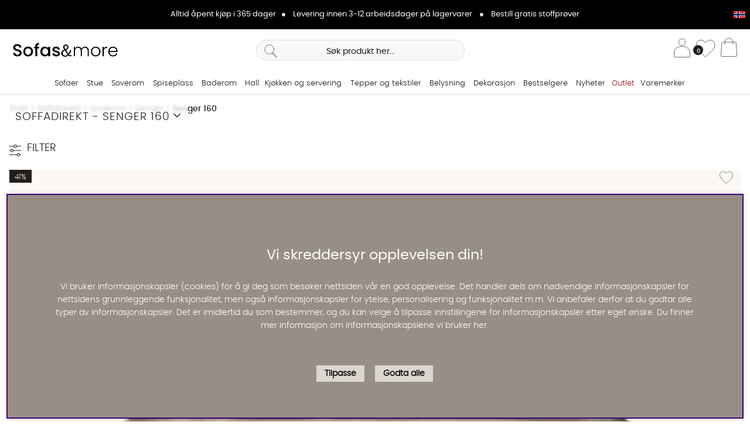

--- FILE ---
content_type: text/css;charset=utf-8
request_url: https://use.typekit.net/kas5vsp.css
body_size: 424
content:
/*
 * The Typekit service used to deliver this font or fonts for use on websites
 * is provided by Adobe and is subject to these Terms of Use
 * http://www.adobe.com/products/eulas/tou_typekit. For font license
 * information, see the list below.
 *
 * haboro:
 *   - http://typekit.com/eulas/00000000000000007735ae32
 *   - http://typekit.com/eulas/00000000000000007735ae34
 *
 * © 2009-2025 Adobe Systems Incorporated. All Rights Reserved.
 */
/*{"last_published":"2021-09-04 10:53:29 UTC"}*/

@import url("https://p.typekit.net/p.css?s=1&k=kas5vsp&ht=tk&f=34453.34454&a=85822189&app=typekit&e=css");

@font-face {
font-family:"haboro";
src:url("https://use.typekit.net/af/9fa916/00000000000000007735ae32/30/l?primer=7cdcb44be4a7db8877ffa5c0007b8dd865b3bbc383831fe2ea177f62257a9191&fvd=n2&v=3") format("woff2"),url("https://use.typekit.net/af/9fa916/00000000000000007735ae32/30/d?primer=7cdcb44be4a7db8877ffa5c0007b8dd865b3bbc383831fe2ea177f62257a9191&fvd=n2&v=3") format("woff"),url("https://use.typekit.net/af/9fa916/00000000000000007735ae32/30/a?primer=7cdcb44be4a7db8877ffa5c0007b8dd865b3bbc383831fe2ea177f62257a9191&fvd=n2&v=3") format("opentype");
font-display:auto;font-style:normal;font-weight:200;font-stretch:normal;
}

@font-face {
font-family:"haboro";
src:url("https://use.typekit.net/af/8a08b5/00000000000000007735ae34/30/l?primer=7cdcb44be4a7db8877ffa5c0007b8dd865b3bbc383831fe2ea177f62257a9191&fvd=n3&v=3") format("woff2"),url("https://use.typekit.net/af/8a08b5/00000000000000007735ae34/30/d?primer=7cdcb44be4a7db8877ffa5c0007b8dd865b3bbc383831fe2ea177f62257a9191&fvd=n3&v=3") format("woff"),url("https://use.typekit.net/af/8a08b5/00000000000000007735ae34/30/a?primer=7cdcb44be4a7db8877ffa5c0007b8dd865b3bbc383831fe2ea177f62257a9191&fvd=n3&v=3") format("opentype");
font-display:auto;font-style:normal;font-weight:300;font-stretch:normal;
}

.tk-haboro { font-family: "haboro",sans-serif; }


--- FILE ---
content_type: text/css
request_url: https://www.sofasandmore.no/themes/main/design/css/air_afterload-min.css?2025-12-04.05
body_size: 5998
content:
body[class*='modal-open']{overflow-y:hidden!important}@media screen and (min-width:769px){body[class*='modal-open'] #header,body[class*='modal-open'] .below-header{transform:translateX(-8px)}body[class*='modal-open'] #main{padding-right:calc(var(--gutter) + 10px)}}#bodywrapper{min-height:100%}.canvas-module{margin:auto;text-align:left;color:var(--base-color1);background:var(--base-background1);border:1px solid var(--border-color1)}.canvas-right-module,.canvas-left-module{text-align:left;color:var(--base-color1);background:var(--base-background1);border-left:1px solid var(--border-color1);-webkit-overflow-scrolling:touch;overflow-y:scroll;display:flex;flex-direction:column}.canvas-module.active,.canvas-module-xs.active{display:block;display:flex;flex-direction:column}.canvas-right-module.active,.canvas-left-module.active,.canvas-right-module-xs.active,.canvas-left-module-xs.active{-webkit-transform:translateX(0);transform:translateX(0)}@media screen and (max-width:768px){.canvas-module-xs,.canvas-right-module-xs,.canvas-left-module-xs{text-align:left;color:var(--base-color1);background:var(--base-background1)}}.canvas-header{display:-webkit-flex;display:-ms-flexbox;display:flex;align-items:center;-moz-align-items:center;-webkit-align-items:center;justify-content:space-between}.canvas-header .Close{display:-webkit-flex;display:-ms-flexbox;display:flex;align-items:center;-moz-align-items:center;-webkit-align-items:center;justify-content:center;width:3.2em;height:3.2em;border-radius:0;line-height:normal;min-height:unset;background:none}.canvas-header .Close::after{font-family:"Font Awesome 5 Pro";content:"\f00d";font-weight:300}.canvas-footer{display:-webkit-flex;display:-ms-flexbox;display:flex;align-items:flex-end;-moz-align-items:end;-webkit-align-items:end;justify-content:flex-end;text-align:right;text-align:end;gap:var(--gutter);flex-direction:column}.canvas-main{flex-grow:1}.mask::after{content:'';display:block;top:0;left:0;width:100%;height:100%;background:#8d4c0a0a;position:absolute;pointer-events:none}#dimmer,.overlay{position:fixed;top:0;left:0;width:100%;height:100%;opacity:0;z-index:-1;background:rgba(32,32,32,0.6);pointer-events:none}#dimmer.active,.overlay.active,body[class*='modal-open'] #dimmer{z-index:60;opacity:1;pointer-events:initial}@media screen and (max-width:768px){body.modal-open-left-xs .dimmer-header,body.checkout-modal-open-right .dimmer-header{content:'';display:block;position:absolute;top:0;left:0;width:100%;height:118%;z-index:60;background:transparent}.above-header:not(:empty)~#header .header{margin-top:2rem}.modal-open-left-xs .above-header,.checkout-modal-open-right .above-header,.modal-open-left-xs .header,.checkout-modal-open-right .header{filter:brightness(0.5)}.modal-open-left-xs .dummy-header,.checkout-modal-open-right .dummy-header{background:#838383}.modal-open-left-xs #header,.checkout-modal-open-right #header{border-bottom:none}}.btn,.btn a,.Knapp_Generell a,.buy-button,.info-link,.do_more #more_of_it,input[type='button'],.Checkout a,.Knapp_Kop a,.Knapp_Kop2,button,.utlamningsstalle a,#cookieBarAccept,.list-as-buttons li a{}.btn a{padding:0;min-height:auto}.cm-img-cta a{border-radius:var(--border-radius2)}.btn-xs,.utlamningsstalle a{padding:0.33em;padding:calc(var(--gutter) / 3);min-height:unset}.btn-sm{padding:0.5em;padding:calc(var(--gutter) / 2);min-height:unset}.btn-md,.do_more #more_of_it,.Checkout a,#SubmitFalt .buy-button{padding:var(--gutter)}.btn-lg{min-height:45px;font-size:26px;display:flex;justify-content:center;align-items:center}.btn-auto,.Knapp_Visa_Onskelista_Tabell,.Knapp_Kop a,.Knapp_Kop2,#cookieBarAccept{width:auto}.btn,.btn a,.info-link,button,.utlamningsstalle a{background:var(--cta-background2);color:var(--cta-color2)}.btn.cta-primary,.btn.cta-primary a,.buy-button,input[type='button'],.Knapp_Generell a,.Checkout a,.Knapp_Kop a,.Knapp_Kop2,.do_more #more_of_it,.iconbadge{background:var(--cta-background1);color:var(--cta-color1)}.btn.cta-primary-invert,#cookieBarAccept,.list-as-buttons li a{background:var(--cta-color1);color:var(--cta-background1);border:1px solid var(--cta-background1)}.buy-button{position:relative}.buy-button:not([data-state='default']) .label::after{font-family:'Font Awesome 5 Pro';position:absolute;transform:translate(-50%,-50%);top:50%;left:50%;line-height:normal;font-size:1.2rem;color:var(--cta-color1)}.buy-button[data-state='processing'] .label::after{content:'\f1ce';transform:none;-webkit-animation:air-loading 1s linear infinite;animation:air-loading 1s linear infinite;margin:-0.5rem 0 0 -0.5rem}.buy-button[data-state='success'] .label::after{content:'\f00c'}.buy-button[data-state='error'] .label::after{content:'\f321'}.buy-button[data-state='processing'] .label,.buy-button[data-state='success'] .label,.buy-button[data-state='error'] .label{font-size:0}.close-header{display:-webkit-box;display:-moz-box;display:-ms-flexbox;display:-webkit-flex;display:flex;align-content:space-between;height:2.5em;line-height:2.5em;height:calc(var(--gutter) * 2.5);line-height:calc(var(--gutter) * 2.5)}.close-header{}.close-header i{}.close-header span,.close-header::before,.close-header i{flex:1}.close-header::before,.close-header i{padding-left:var(--gutter)}.close-header::before{font-size:1.4em}.close-header::after,.sokrutanWrap .close-header::after{font-family:"Font Awesome 5 Pro";content:"\f00d";position:absolute;top:5px;right:5px;width:40px;height:40px;font-size:24px;font-weight:200;text-align:center;line-height:initial;background:var(--base-background7);color:var(--base-color7);-webkit-border-radius:50%;-moz-border-radius:50%;border-radius:50%;cursor:pointer;padding:8px}.invisibleClose.close-header::after{}@media screen and (max-width:768px){.close-header{position:relative;height:45px;line-height:45px}.close-header::after{}}.close{cursor:pointer}.Antal_Artiklar_I_Onskelistan{transition:200ms ease-in-out animation}.wishlist-header.addedAnimation .Antal_Artiklar_I_Onskelistan{animation:jump 1.8s infinite}@keyframes jump{0%{transform:translate(0,0)}45%{transform:translate(0,-3px)}50%{transform:translate(0,-3px)}60%{transform:translate(0,0)}65%{transform:translate(0,-3px)}70%{transform:translate(0,-3px)}100%{transform:translate(0,0)}}@media screen and (min-width:769px){input,select,textarea,.Artgrp_VisaFler a:hover{}input:not([type='button']):not([type='submit']):not([type='reset']):not([type='file']):not([type='color']):not([type='range']):not(#sokterm):hover:not(#search-input):hover,select:hover,textarea:hover,button:hover,.select-ul-li:hover{border-color:var(--border-marked)}input:not([type='button']):not([type='submit']):not([type='reset']):not([type='file']):not([type='color']):not([type='range']):not(#sokterm):not(#search-input),select,textarea,button,.select-ul-li.open{transition:200ms ease-in-out border-color}.hoverbrightness a,.btn,.buy-button,input[type='button'],button,.info-link,.do_more #more_of_it,.Checkout a,.Knapp_Kop a,.Knapp_Kop2,.Knapp_Generell a,.utlamningsstalle a,#cookieBarAccept,a.skip-link{transition:200ms ease-in-out filter}.hoverbrightness a:hover,.btn:hover,.buy-button:hover,input[type='button']:hover,button:hover,.info-link:hover,.do_more #more_of_it:hover,.Checkout a:hover,.Knapp_Kop a:hover,.Knapp_Kop2:hover,.Knapp_Generell a:hover,.utlamningsstalle a:hover,#cookieBarAccept:hover,a.skip-link:hover{filter:brightness(0.8)}.hoveropacity a,.lookLikeInput,.close-header::after,#LSS_Result .close,.TxtWrap .Sub,.TxtWrap .Add,.TxtWrap .Rem,a.Din_Sida_Order_ID{transition:200ms ease-in-out opacity}.hoveropacity a:hover,.lookLikeInput:hover,.close-header:hover::after,#LSS_Result .close:hover,.TxtWrap .Sub:hover,.TxtWrap .Add:hover,.TxtWrap .Rem:hover,a.Din_Sida_Order_ID:hover{opacity:0.7}.hoverlinks a:hover,#AIRvarukorg-Wrap #EmptyBtn a:hover{text-decoration:underline}.list-as-buttons li a{transition:200ms ease-in-out all}.list-as-buttons li a:hover{background:var(--cta-background1);color:var(--cta-color1);border:1px solid var(--cta-color1)}}.label{display:block;font-weight:600;font-family:'poppinsmedium',sans-serif}input:not([type='button']):not([type='submit']):not([type='reset']):not([type='file']):not([type='color']):not([type='range']):not(#sokterm):focus,input:not([type='button']):not([type='submit']):not([type='reset']):not([type='file']):not([type='color']):not([type='range']):not(#search-input):focus,select:focus,textarea:focus,button:focus,.select-ul-li.open{outline:none;border-color:var(--border-marked)}textarea{padding:var(--gutter)}input[type='checkbox']:not([type='button']):not([type='submit']):not([type='reset']):not([type='file']):not([type='color']):not([type='range']):not(#sokterm):not(#search-input),input[type='radio']:not([type='button']):not([type='submit']):not([type='reset']):not([type='file']):not([type='color']):not([type='range']):not(#sokterm):not(#search-input){height:14px;width:14px;padding:1px!important;margin:0 10px -3px 0;cursor:pointer;border-radius:0!important;background:#fff}input[type='radio']:checked:not([type='button']):not([type='submit']):not([type='reset']):not([type='file']):not([type='color']):not([type='range']):not(#sokterm):not(#search-input){background:#000}.lookLikeInput::before{content:' ';width:14px;height:14px;margin-right:10px;margin-bottom:-2px;display:inline-block;border:1px solid var(--cta-background1);background-color:var(--base-background1)}.lookLikeInput.selected::before{background-color:var(--cta-background1)}#dialogruta{position:fixed;max-height:500px;max-width:500px;height:fit-content;text-align:left;top:0;margin:auto;left:0;bottom:0;z-index:61;background:var(--base-background1);border:var(--border-std);right:0;visibility:hidden;padding:calc(var(--gutter) * 2)}#dialogruta h1{margin-top:0;margin-top:0;font-size:18px}#dialogruta h1 img{display:none}#dialogruta a:last-child{background:var(--base-background6);color:var(--base-color6);line-height:35px;display:block;padding:0 10px;text-transform:uppercase;font-size:12px;font-weight:600;font-family:'poppinsmedium',sans-serif;text-align:center}@-webkit-keyframes air-loading{0%{-webkit-transform:rotate(0deg);transform:rotate(0deg)}100%{-webkit-transform:rotate(360deg);transform:rotate(360deg)}}@keyframes air-loading{0%{-webkit-transform:rotate(0deg);transform:rotate(0deg)}100%{-webkit-transform:rotate(360deg);transform:rotate(360deg)}}.preloader{display:none}.fa-arrow-up::after{content:'\f176'}.footer{padding-bottom:50px;background-size:cover;max-width:100vw;overflow:hidden}.footer p{font-size:12px;margin-bottom:var(--gutter)}.footer a{color:var(--theme-color2)}.footer .newsletter h2{font-size:2em;min-height:48px;margin-top:var(--gutter)}#mc_embed_signup_scroll input{height:45px!important;margin-top:var(--gutter)}#mc_embed_signup_scroll .email{color:var(--base-color7)!important;background:transparent!important;border:1px solid var(--base-color7)!important}#mc_embed_signup_scroll .email::placeholder{color:#fff}#mc_embed_signup_scroll .btn{position:relative;left:-2px;font-size:1em;letter-spacing:0.7px;text-transform:uppercase;color:var(--base-background7);background:var(--base-color7);padding-left:20px;padding-right:20px}.footer .links h2{font-size:1em;letter-spacing:0.7px;min-height:38px;text-transform:uppercase;border-bottom:1px solid var(--base-color7);padding-bottom:var(--gutter);margin-bottom:var(--gutter)}.footer .links li{padding-bottom:calc(0.25 * var(--gutter))}.footer .links li a{display:flex;align-items:center;min-height:28px}.footer .links.social-links li a{min-height:50px}.footer .info h2{font-size:1.3em;min-height:30px;margin-bottom:-8px}.footer img{margin-right:var(--gutter)}.footer .social-links img{width:30px;max-height:30px}.footer .social img{width:30px;max-height:30px}.mobile-xs.social{font-size:0}.mobile-xs.social h2{display:none}.mobile-xs.social ul{display:flex;justify-content:center;align-items:center}@media screen and (min-width:1025px){.footer{background-image:url(/themes/develop_a11y/design/bilder/FOOTER_1800x500.png)}#mc_embed_signup_scroll input{height:50px!important}@supports (display:grid){.footer .cssgrid{grid-template-columns:repeat(5,1fr);row-gap:var(--gutter);column-gap:70px}.footer .newsletter{grid-row:1 / 2;grid-column:1 / 3}.footer .links{grid-row:1 / 3}.footer .info{grid-row:2 / 3;grid-column:1 / 3}}#mc_embed_signup_scroll .email{border-radius:8px 0 0 8px!important}#mc_embed_signup_scroll .btn{border-radius:0 8px 8px 0}.footer .newsletter,.footer .info{padding-right:100px}.footer .links li{font-size:1.4em}.footer .links li a{min-height:33px}}@media screen and (max-width:1024px){.footer{background-image:url(/themes/develop_a11y/design/bilder/FOOTER_300x1000.png)}@supports (display:grid){.footer .cssgrid{grid-template-columns:repeat(1,1fr)}}.footer .newsletter{margin-bottom:var(--gutter)}.footer .newsletter h2{}#mc_embed_signup_scroll input{margin-top:0}#mc_embed_signup_scroll .btn{font-size:0.8em}.footer .links h2{font-size:0.8em;margin-top:calc(var(--gutter) * -1.5)}.footer .links ul{max-height:0;opacity:0;overflow:hidden;-webkit-transition:all 400ms ease;transition:all 400ms ease}.footer .links.active ul{max-height:1000px;opacity:1}.footer .links li{font-size:1.2em}.footer img{margin-top:5px;margin-bottom:5px}.footer .info{margin-top:0}}.Varum_Grupperad{padding:2em 0;box-sizing:border-box;display:-ms-flexbox;display:-webkit-box;display:flex;-ms-flex:0 1 auto;-webkit-box-flex:0;flex:0 1 auto;-ms-flex-direction:row;-webkit-box-orient:horizontal;-webkit-box-direction:normal;flex-direction:row;-ms-flex-wrap:wrap;flex-wrap:wrap;margin-right:-1rem;margin-left:-1rem}.Varum_Grupperad>div{box-sizing:border-box;-ms-flex:0 0 auto;-webkit-box-flex:0;flex:0 0 auto;padding-right:1rem;padding-left:1rem}.Varum_Grupperad ul{list-style:none}.Varum_Grupperad h2{border-bottom:var(--border-std)}@media screen and (max-width:768px){.Varum_Grupperad>div{-ms-flex-preferred-size:50%;flex-basis:50%;max-width:50%}}@media screen and (min-width:769px){.Varum_Grupperad>div{-ms-flex-preferred-size:25%;flex-basis:25%;max-width:25%;min-height:10vh}}.DCMyta{position:relative;vertical-align:bottom}.DCMyta:empty{display:none}.DCMyta h2,.DCMyta h3,.DCMyta h4,.DCMyta h5,.DCMyta h6,.DCMyta p{margin:0;margin-top:calc(0.25 * var(--gutter));margin-bottom:calc(0.25 * var(--gutter))}.DCMyta h2{font-size:2em;font-weight:600;font-family:'poppinsmedium',sans-serif}.DCMyta h3{font-size:1em;font-weight:300;font-family:'poppinslight',sans-serif;text-transform:uppercase}.DCMyta p{font-size:1.1em;font-weight:300;font-family:'poppinslight',sans-serif}.DCMyta img{width:100%}.DCMyta table{position:absolute;bottom:0;left:0;width:100%;height:100%;min-height:200px;border-color:transparent}.DCMyta table{display:flex;flex-direction:column}.DCMyta tbody{display:table;height:100%}.DCMyta td{padding:var(--gutter);vertical-align:bottom;color:var(--base-color7);text-shadow:1px 1px 4px rgb(0 0 0 / 20%);border-color:transparent}.DCMyta td a{vertical-align:bottom;color:var(--base-color7);text-shadow:1px 1px 4px rgb(0 0 0 / 20%)}.DCMyta.fullbred1 .Banner{width:100vw;margin-left:calc(var(--gutter) * -1)}.DCMyta.fullbred1 td{vertical-align:middle}.DCMyta.txt-img-slider a{text-transform:uppercase;color:var(--lowlight-color1)}@media screen and (min-width:769px){.DCMyta.fullbred1 table{}.DCMyta.fullbred1,.DCMyta.kat4x1a{font-size:1.6em}.DCMyta h2{font-size:2.7em}.DCMyta h3{font-size:1.2em}.DCMyta p{}}@media screen and (min-width:1025px){.DCMyta.fullbred1 table{}}@media screen and (min-width:1921px){.DCMyta.fullbred1 table{}.DCMyta.fullbred1 .Banner{margin-left:calc((100vw - 1920px) * -0.5)}}@media screen and (max-width:768px){.DCMyta h2,.DCMyta h3,.DCMyta h4,.DCMyta h5,.DCMyta h6,.DCMyta p{margin-top:0;margin-bottom:0}.DCMyta td{padding-left:0;padding-right:0}.DCMyta:not(.kat4x1c) img{width:calc(100% + (2 * var(--gutter)));max-width:unset;margin-left:calc(-1 * var(--gutter));margin-right:calc(-1 * var(--gutter))}.cm .DCMyta.txt-img-slider img{width:100%;margin-left:unset;margin-right:unset}.DCMyta.kat4x1c img{width:100%;margin-left:0;margin-right:0}.DCMyta.txt-img-slider{font-size:0.8em}}.slider .slick-list{padding:0 var(--gutter)}.slider .slick-slide{padding:0 calc(var(--gutter) * 0.5)}@media screen and (min-width:769px){.slider .slick-list{padding-left:8%;padding-right:8%}}@media screen and (min-width:1921px){.slider{width:calc(100% + (2 * var(--gutter)));margin-left:calc(-1 * var(--gutter));margin-right:calc(-1 * var(--gutter))}.slider .slick-list{padding-left:calc((100% - 1920px) * 0.5);padding-right:calc((100% - 1920px) * 0.5)}}.Kontaktform input:not([type='checkbox']),.Kontaktform textarea{width:100%}a[onmouseover*='overlib']{pointer-events:none}*{-webkit-tap-highlight-color:rgba(0,0,0,0)}img[alt='space']{display:none}.no-user-select{-webkit-touch-callout:none;-webkit-user-select:none;-khtml-user-select:none;-moz-user-select:none;-ms-user-select:none;user-select:none}@media screen and (min-width:769px){td,tr{text-overflow:ellipsis;white-space:normal}}.flag-holder{width:25px;height:22px;position:relative;vertical-align:middle;margin-right:8px}.flags{display:inline-block;background-size:100% 100%!important;box-shadow:rgba(149,157,165,0.2) 0 8px 24px}.flags.SE{background:url("https://www.soffadirekt.se/bilder/png/SE.png");width:100%;height:62.5%}.flags.NO{background:url("https://www.soffadirekt.se/bilder/png/NO.png");width:100%;height:66.6666666667%}.flags.DK{background:url("https://www.soffadirekt.se/bilder/png/DK.png");width:100%;height:66.6666666667%}#country_select{width:550px;max-width:calc(100% - 40px);display:none;position:fixed;padding:30px 20px 15px;margin:0;top:45%;left:50%;transform:translate(-50%,-50%);background:#fff;border:1px solid #93abb4;border-radius:4px;color:var(--base-color1)}.country_select_title{font-weight:bold}#country_select .close-header div{font-size:18px;font-weight:600}#country_select .close-header *{font-family:inherit}#country_select.active{display:block;z-index:61}#country_select .Close:after{right:0;top:0;background:transparent;color:var(--base-color1)}@media screen and (max-width:768px){#country_select{top:52%;padding:20px;z-index:111}#country_select .Close:after{right:0;top:0}}#country_select .countries-wrapper{display:flex;flex-direction:column;align-items:center;justify-content:space-between;margin:20px 0}.country_selection{width:100%}.countrylink_wrapper{width:100%}@media screen and (max-width:768px){#country_select .selected-item{margin-bottom:20px}}@media screen and (min-width:769px){#country_select .countries-wrapper{display:flex;flex-direction:row;align-items:center;justify-content:space-between;margin:20px 0}.country_selection{width:60%}.countrylink_wrapper{width:35%}}@media screen and (max-width:768px){#country_select .countries-wrapper{grid-template-columns:1fr}#country_select .countries-wrapper .countrylink_wrapper{order:1}}#country_select .language-heading{margin-bottom:6px}#country_select .select-wrapper{position:relative}#country_select .select-wrapper::after{cursor:pointer;line-height:1.8rem;right:0.5rem;padding:10px}#country_select .select-wrapper.open::after{transform:rotate(180deg) translateY(50%);top:22px}#country_select .selected-item{cursor:pointer;padding:10px;border:2px solid #ccc;border-radius:4px;text-align:left;display:flex;justify-content:space-between;align-items:center}#country_select .selected-item a{text-decoration:none;color:#000}#country_select .select-wrapper .selected-item span{display:flex;align-items:center}#country_select .select-list{display:none;position:absolute;width:100%;width:calc(100% - 2rem);background:#fff;top:46px;border-left:2px solid #ccc;border-right:2px solid #ccc;border-bottom:2px solid #ccc;max-height:calc(70vh - 250px);overflow:scroll}#country_select .select-wrapper.open .select-list{display:block}#country_select .select-wrapper ul{display:flex;flex-wrap:wrap;margin:0;padding:0;flex-direction:column}#country_select .select-wrapper li{text-align:left;list-style:none;cursor:pointer;padding:0;margin:0;transition:.2s all ease;display:flex;align-items:center;line-height:27px}#country_select .select-wrapper li:hover{background-color:#f1f1f1}#country_select .select-wrapper li.selected{}#country_select .select-wrapper li.selected::after{font-family:'Font Awesome 5 Pro';content:'\f00c';margin:0 10px 0 auto;display:none}#country_select .select-wrapper li>span{display:flex;padding:10px;cursor:pointer;align-items:center;pointer-events:none}#country_select .select-wrapper li a{text-decoration:none;pointer-events:none;color:var(--base-color1)!important}#country_select #countrylink{background:var(--cta-background1);color:var(--cta-color1);font-size:0.9em;text-decoration:none;text-transform:uppercase;padding:1em 1em;width:100%;text-align:center;display:block;cursor:pointer}#country_select #lang-continue-btn{text-underline-offset:4px;cursor:pointer;text-decoration:underline;text-align:left}@media screen and (min-width:769px){#country_select #lang-continue-btn{text-align:center}}.close-header{display:-webkit-box;display:-moz-box;display:-ms-flexbox;display:-webkit-flex;display:flex;align-content:space-between;height:2.5em;line-height:2.5em;height:calc(var(--gutter)*2.5);line-height:calc(var(--gutter)*2.5)}.close-header::after{font-family:'Font Awesome 5 Pro';content:'\f00d';position:absolute;top:5px;right:5px;width:40px;height:40px;font-size:24px;font-weight:200;text-align:center;line-height:initial;background:var(--base-background7);color:var(--base-color7);-webkit-border-radius:50%;-moz-border-radius:50%;border-radius:50%;cursor:pointer;padding:8px}#country_select .Close.btn-auto:after{position:unset;font-family:"Font Awesome 5 Pro";content:"\f00d";font-weight:300;font-size:1.4rem}.country_select .close-header:before,.country_select .close-header:after,.country_select .Close.btn-auto:before,.country_select .Close.btn-auto:after{font-size:1.4em}.country_select .Close.btn-auto{font-size:1.4em;text-align:center;cursor:pointer;position:absolute;right:10px;top:6px;background:transparent;padding:0;width:2rem;height:2rem;display:grid;place-content:center}#country_select .select-list input[type="checkbox"]{position:absolute;inset:0;width:unset!important;height:unset!important;border:unset!important;background:transparent!important;margin:3px!important}#country_select .select-list input[type="checkbox"]:checked::after{all:unset!important}#country_select li.selected{opacity:0.7;background-color:var(--base-background1)}#country_select li.selected::after{content:""}@media screen and (max-width:768px){.close-header{height:calc(30px + 2em);height:calc(30px + var(--gutter)*2);position:relative;line-height:calc(30px + 2em);line-height:calc(30px + var(--gutter)*2)}.close-header span,.close-header:before,.close-header i{flex:1}.breadcrumbs{font-size:12px}input:not([type='range']):not([type='color']),select,textarea{}select,textarea{font-size:16px!important}}.fa-circle-info:before{content:'\f05a';font-weight:300}body.priceinfo-modal-open #dimmer.active{display:block}.price-history-lowest-price:empty + .price_info_trigger,.price-history-lowest-price{display:none}.price_info_area .price-history-lowest-price{display:initial}.price_info_area{height:fit-content;width:90vw;padding:1rem}.price-history-closebtn-wrap{top:1rem;right:1rem;position:absolute}.price-history-closebtn-wrap button{all:unset;cursor:pointer}.price_history_title{margin:0;font-size:16px;font-weight:700}#AIRvarukorg-Wrap .Price_History{display:flex;justify-content:end;gap:0.3rem;color:var(--lowlight-color1);text-decoration:line-through;font-size:14px}#AIRvarukorg-Wrap .price-history-lowest-price{display:block}#AIRvarukorg-Wrap .Price{display:flex;align-items:flex-start;justify-content:flex-start;gap:0.5rem;flex-direction:row-reverse}#AIRvarukorg-Wrap .Price.cart_campaign{color:var(--danger-color)}#AIRvarukorg-Wrap .Row:has(.campaignChanged.higher) .Price_History,#AIRvarukorg-Wrap .Row:has(.campaignChanged.lower) .Price_History{display:none}#AIRvarukorg-Wrap .Row:has(.campaignChanged.higher) .Price,#AIRvarukorg-Wrap .Row:has(.campaignChanged.lower) .Price{color:#458017!important}.price_info_trigger{all:unset;font-size:14px;margin-left:0.3rem;cursor:pointer;color:var(--lowlight-color1)}.ae_s{all:unset;background:var(--base-background1);color:var(--base-color1);border:1px solid var(--border-color1);cursor:pointer;line-height:1.6;height:2rem;width:100%}.ae_s.using-mouse:focus{outline:none;border-color:var(--border-marked);box-shadow:none}.ae_s:after{font-family:"Font Awesome 5 Pro";font-weight:200;content:"\f078";speak:never;position:absolute;top:-1px;line-height:1.6;right:0.8rem;pointer-events:none;display:flex;height:100%;align-items:center}.ae_s[aria-expanded=true]:after{content:"\f077"/"";speak:never}.aria-expanded_toggle{position:relative;display:inline-block}.aria-expanded_toggle[aria-expanded=true]~.aria-expanded_toggle-dd{display:block;z-index:3}.aria-expanded_toggle-dd{background:var(--base-background1);color:var(--base-color1);border:1px solid var(--border-color1);display:none;margin:0;position:absolute;top:calc(100% + 1px);left:-1px;width:calc(100% + 2px);min-height:calc(2em + 2 * var(--input-and-button-padding-size));min-height:calc(2em + 0.8rem);max-height:300px;min-width:200px;overflow:auto;text-align:left;padding:0 var(--input-and-button-padding-size);box-shadow:var(--box-shadow1);border-radius:var(--border-radius2)}.aria-expanded-close{text-align:right}.aria-expanded-close .btn-auto{position:absolute;width:2em;height:2em;top:0;right:0;padding:0;margin:0;padding:0;border-radius:0;overflow:hidden;opacity:0;background-color:transparent;color:var(--base-color1)}.aria-expanded-close .btn-auto:focus{opacity:1;overflow:visible}body:not(.using-mouse) .header-buttons-wrap button:focus,body:not(.using-mouse) .header-buttons-wrap a:focus,body:not(.using-mouse) .mobilenav-icon:focus{outline:var(--focus-outline);box-shadow:var(--focus-shadow)}body:not(.using-mouse) .btn:focus,body:not(.using-mouse) .btn a:focus,body:not(.using-mouse) .Knapp_Generell a:focus,body:not(.using-mouse) .buy-button:focus,body:not(.using-mouse) .info-link:focus,body:not(.using-mouse) .do_more #more_of_it:focus,body:not(.using-mouse) input[type='button']:focus,body:not(.using-mouse) input[type='submit']:focus,body:not(.using-mouse) input[type='reset']:focus,body:not(.using-mouse) .Checkout a:focus,body:not(.using-mouse) .Knapp_Kop a:focus,body:not(.using-mouse) .Knapp_Kop2:focus,body:not(.using-mouse) button:focus,body:not(.using-mouse) .utlamningsstalle a:focus,body:not(.using-mouse) .cm-img-cta a:focus{outline:none;box-shadow:0 0 0 3px #fff,0 0 0 6px var(--focus-color)}.using-mouse input[type="date"],.using-mouse input[type="datetime-local"],.using-mouse input[type="email"],.using-mouse input[type="month"],.using-mouse input[type="number"],.using-mouse input[type="password"],.using-mouse input[type="tel"],.using-mouse input[type="text"],.using-mouse input[type="time"],.using-mouse input[type="url"],.using-mouse input[type="week"],.using-mouse select,.using-mouse textarea,.using-mouse button{outline:none;-webkit-box-shadow:none;box-shadow:none}.using-mouse input[type="date"]:focus,.using-mouse input[type="datetime-local"]:focus,.using-mouse input[type="email"]:focus,.using-mouse input[type="month"]:focus,.using-mouse input[type="number"]:focus,.using-mouse input[type="password"]:focus,.using-mouse input[type="tel"]:focus,.using-mouse input[type="text"]:focus,.using-mouse input[type="time"]:focus,.using-mouse input[type="url"]:focus,.using-mouse input[type="week"]:focus,.using-mouse select:focus,.using-mouse textarea:focus,.using-mouse button:focus{outline:none;border-color:var(--border-marked)}.using-mouse .select-ul-li.open{outline:none;border-color:var(--border-marked)}.using-mouse .ae_s:focus{outline:none;border-color:var(--border-marked);box-shadow:none}body:not(.using-mouse) .cm-img-wrapper a:not(.cm-img-tag-link):focus{width:100%;height:100%;display:inherit}body:not(.using-mouse) .cm-img-wrapper a.cm-img-tag-link:focus span.cm-img-tag{outline:var(--focus-outline);box-shadow:var(--focus-shadow)}


--- FILE ---
content_type: text/css
request_url: https://www.sofasandmore.no/themes/main/design/css/air_ikoner-min.css?2025-12-04.05
body_size: 707
content:
.ikoner>div p,.iconbadge p{margin:0}.iconbadge,.Kampanj_Beskr{margin:0 0 3px 0;padding:3px 9px 0;display:table;width:fit-content;height:fit-content;font-size:12px}.iconbadge:empty,.iconbadge[data-prcnt="0"]{display:none}.iconbadge.IkonKampanjArtgruppFaltSV{color:var(--base-color7);background:var(--base-background4)}.iconbadge>div{display:inline}.Kampanj_Beskr{color:var(--base-color7);background:var(--base-background5)}.PT_Outlet.iconbadge{font-size:10px;line-height:20px;display:none}.PT_Outlet.iconbadge[data-varde="Rabattkod"]{}.PT_Outlet.iconbadge img{position:unset;margin:-6px -8px -8px -8px;width:calc(100% + 16px);max-width:unset}#Bildkolumn>.PT_Outlet.iconbadge{padding:5px 10px;font-size:16px;position:absolute;top:1px;left:19px;z-index:1}@media screen and (max-width:768px){.iconbadge{font-size:10px;padding:3px 8px 1px}.PT_Outlet.iconbadge{font-size:8px;line-height:17px}}.wishlist-button{--size-wish-btn:2.1rem;min-width:var(--size-wish-btn);min-height:var(--size-wish-btn);max-width:var(--size-wish-btn);max-height:var(--size-wish-btn);padding:0;display:grid;place-content:center;background:transparent;transform:scale(0.9);transition:transform .3s;border-radius:50%;z-index:1;position:relative;top:-0.5rem;right:0.2rem!important}.wishlist-button:hover{filter:none}.svg-heart{width:74%;height:auto;margin:0 auto}.svg-heart path{fill:#ffffff;stroke:#202020;stroke-miterlimit:10;stroke-width:4px;-webkit-transition:all 200ms ease-in-out;-ms-transition:all 200ms ease-in-out;-moz-transition:all 200ms ease-in-out;transition:all 200ms ease-in-out}.wishlist-button:hover .svg-heart path,.wishlist-button.remove .svg-heart path{fill:#C55357;stroke:#C55357}.wishlist-button .svg-icon.hjarta::before{transition:all .3s}.wishlist-button.remove .svg-icon.hjarta::before{background-image:url(/themes/develop_a11y/design/css/icons/hjarta-red.svg)}@media screen and (min-width:769px){.wishlist-button{--size-wish-btn:2.4rem}.wishlist-button:hover{transform:scale(1.1)}.wishlist-button.add:hover .svg-icon.hjarta::before{}.wishlist-button.remove:hover .svg-icon.hjarta::before{}}@media screen and (min-width:1025px){.wishlist-button{--size-wish-btn:2.6rem}}@media screen and (min-width:1921px){.wishlist-button{--size-wish-btn:2.8rem}}


--- FILE ---
content_type: text/css
request_url: https://www.sofasandmore.no/themes/main/design/css/air_filter-min.css?2025-12-04.05
body_size: 2058
content:
.sortBy_wrap{position:relative}.ValjSortordning{padding:0 0 0.3rem;list-style:none}.ValjSortordning li,.ValjSortordning li a{width:100%;padding:0.2rem 0 0.2rem;min-height:1.4rem;display:flex;align-items:center;justify-content:flex-start}.ValjSortordning a:hover span{text-decoration:underline}.sort_selected,.ValjSortordning span.active{font-weight:700}.ValjSortordning li a::before{content:" ";margin-left:1px;margin-right:0.6em;font-weight:200;min-width:1.5em;min-height:1.5em;line-height:0;border:1px solid var(--border-color1);display:inline-grid;place-content:center;position:relative;top:-3px}.ValjSortordning li.sort_selected a::before{border-color:var(--base-color1);content:"\f00c";font-family:"Font Awesome 5 Pro"}.FilterWrapper{position:relative}.Filter_Titel:hover{filter:none}.X_of_Y>div{display:inline-block}.hide-filter{display:none}.filter-showmore.btn.cta-primary{display:flex;width:auto;margin:0;padding-left:0}.filter-showmore{background:transparent!important;color:var(--base-color1)!important}.filter-showmore svg{margin:3px 0 0}.filter-showmore span{text-transform:uppercase;padding:0 10px}@media screen and (min-width:769px){.filter-showmore.btn.cta-primary{}}.ClearFilterWrapper{order:1}.showFilterResultsWrapper{order:1}.ClearFilterWrapper,.showFilterResultsWrapper{margin-top:1rem}.filter .inactive label{opacity:0.5;text-decoration:line-through;cursor:default}.filter input:disabled + span,.filter input:disabled + label{opacity:0.5;text-decoration:line-through;cursor:default}.Filter_Container.Filter_Lank .inactive{opacity:0.5;text-decoration:line-through;cursor:default}.Filter_Container{padding-block:1em}#dialogTitle-filter{padding-left:var(--gutter);padding-top:8px;font-size:1rem;opacity:0}.filter.canvas-left-module .canvas-main{}.filter.canvas-left-module.active .canvas-main>.row{width:100%}.ClearFilterWrapper button,.showFilterResultsWrapper button{width:100%}.filter.canvas-left-module .ae_s{border:none;border-top:1px solid var(--border-color1);height:3rem}.filter.canvas-left-module .ae_s:focus,.using-mouse .filter.canvas-left-module .ae_s:focus{border-color:var(--border-color1)}button.sortBy.mb-16.aria-expanded_toggle.ae_s{filter:none}.filter.canvas-left-module .aria-expanded_toggle-dd{position:relative;border:none;max-height:unset;box-shadow:none}.filter.canvas-left-module .aria-expanded-close{top:0}.loaderz{display:grid;place-content:center;min-width:8rem;min-height:8rem;text-align:center}.Bild_Container{--image-size:1.5rem}.Bild_Container>span>*{pointer-events:none}.Bild_Container .Filter_Bild_checkbox_wrap{position:relative;margin-right:0.3em}.Bild_Container .Filter_Bild_checkbox_wrap input[type="checkbox"],.Bild_Container .Filter_Bild_checkbox_wrap .ghostInput{height:var(--image-size);width:var(--image-size);position:absolute;width:100%;margin:0;height:100%;background:transparent!important;outline:1px solid var(--base-background1)}.Bild_Container label{margin-left:0.2em;text-transform:capitalize}.Bild_Container>span{width:100%;padding:0.5em 0;display:-webkit-box;display:-moz-box;display:-moz-box;display:-ms-flexbox;display:-webkit-flex;display:flex;align-items:center;cursor:pointer}.Bild_Container>span::before{content:" "}.Bild_Container>span.selected::before{content:" "}.Bild_Container img{height:auto;max-width:var(--image-size)}.Bild_Container>span
.Filter_Bild_checkbox_wrap
input[type="checkbox"]:checked,.Bild_Container>span.selected
.Filter_Bild_checkbox_wrap
input[type="checkbox"],.Bild_Container input[type="checkbox"].selected,.Bild_Container>span.selected .Filter_Bild_checkbox_wrap .ghostInput{background:rgba(0,0,0,0.0901960784)!important;border:1px solid var(--border-marked)}.Bild_Container>span
.Filter_Bild_checkbox_wrap
input[type="checkbox"]:checked::after,.Bild_Container>span.selected
.Filter_Bild_checkbox_wrap
input[type="checkbox"]::after,.Bild_Container input[type="checkbox"].selected::after,.Bild_Container>span.selected .Filter_Bild_checkbox_wrap .ghostInput::after{opacity:1;content:"\f00c";font-family:"Font Awesome 5 Pro";font-weight:900;position:absolute;top:2px;left:2px;background:var(--base-background1);background:rgba(255,255,255,0.6509803922);color:var(--base-color1);height:calc(var(--image-size) - 6px);width:calc(var(--image-size) - 6px);display:grid;place-content:center}.CheckboxDropdown_Container>label{width:100%;padding:0.5em 0;display:-webkit-box;display:-moz-box;display:-moz-box;display:-ms-flexbox;display:-webkit-flex;display:flex;align-items:center;position:relative}.CheckboxDropdown_Container .f-descr{cursor:pointer;margin-left:0.3em}.Filter_Checkbox.FilterWrapper .Filter_Titel{display:block;font-size:0.8rem;font-weight:700;text-transform:uppercase;margin-bottom:0.8em}.Filter_Checkbox.FilterWrapper .Checkbox_Container{display:grid}.Filter_Checkbox.FilterWrapper .Checkbox_Container>label{display:flex;padding:0 0 0.5em;cursor:pointer}.Filter_Checkbox.FilterWrapper .Checkbox_Container .f-descr{cursor:pointer;margin-left:0.3em}.aria-expanded_toggle[aria-expanded=true]~.Lank_Container{margin-bottom:1rem}.Lank_Container>span{display:flex;align-items:center;width:100%;min-height:2.2em;cursor:pointer;-webkit-transition:opacity 200ms ease-in-out;-ms-transition:opacity 200ms ease-in-out;-moz-transition:opacity 200ms ease-in-out;transition:opacity 200ms ease-in-out}.Lank_Container>span:hover{opacity:0.8}.Lank_Container>span:before{font-family:"Font Awesome 5 Pro";content:" ";margin-left:1px;margin-right:0.6em;font-weight:200;min-width:1.5em;min-height:1.5em;line-height:0;border:1px solid var(--border-color1);display:grid;place-content:center;position:relative;top:-3px}.Lank_Container>span.selected{font-weight:700}.Lank_Container>span.selected:before{border:1px solid var(--base-color1);content:"\f00c"}.Filter_Lank:has(.Lank_Container>span.selected) button{}.Filter_Slider .Filter_Slider_Container{font-size:var(--text-s);padding:calc(var(--gutter) * 1.5)}.Filter_Slider .Filter_Slider_Container label{margin-bottom:1.1rem;display:block;text-align:center;font-size:1rem}.Filter_Slider .Filter_Slider_Container label .mn,.Filter_Slider .Filter_Slider_Container label .mx{padding:2px 4px;color:var(--lowlight-color1);background-color:var(--base-background2)}.Filter_Slider .Filter_Slider_Container label strong{font-weight:400}.Filter_Slider .Filter_Slider_Container label strong:last-child{padding-left:0.3em}.Filter_Slider
.Filter_Slider_Container
.ui-widget.ui-slider.ui-slider-horizontal{border:none;border-bottom-right-radius:0;border-bottom-left-radius:0;border-top-right-radius:0;border-top-left-radius:0;height:4px;--slider-margin:0.5rem;width:calc(100% - 2 * var(--slider-margin));margin-left:var(--slider-margin);background:var(--base-background4)}.Filter_Slider
.Filter_Slider_Container
.ui-widget.ui-slider.ui-slider-horizontal
.ui-slider-range{border:none;border-bottom-right-radius:0;border-bottom-left-radius:0;border-top-right-radius:0;border-top-left-radius:0;background:var(--base-background5)}.Filter_Slider
.Filter_Slider_Container
.ui-widget.ui-slider.ui-slider-horizontal
.ui-slider-handle{border:none;border-bottom-right-radius:0;border-bottom-left-radius:0;border-top-right-radius:0;border-top-left-radius:0;width:19px;height:19px;background:var(--base-background1);border:6px solid var(--base-color1);border-radius:50%;box-shadow:0 0 0 1px rgba(255,255,255,0.5803921569);top:-7px;cursor:grab}.Filter_Slider
.Filter_Slider_Container
.ui-widget.ui-slider.ui-slider-horizontal
.ui-slider-handle.ui-state-active{cursor:grabbing}.Filter_Slider
.Filter_Slider_Container
.ui-widget.ui-slider.ui-slider-horizontal
.ui-slider-handle:hover{transform:scale(1.05)}body.using-mouse .Filter_Slider .aria-expanded-close .btn-auto:focus{opacity:0;overflow:hidden}.air-slider{position:relative;height:auto;background:none;text-align:left;padding:0;padding-bottom:2rem}.air-slider input[type="range"]{box-sizing:border-box;-webkit-appearance:none;-moz-appearance:none;appearance:none;position:absolute;left:0;width:100%;margin:1em 0 0;padding:0;background:transparent;background-size:100% 5px;border:0;border-radius:0;outline:none;pointer-events:none}.air-slider input[type="range"]:active{outline:none}.air-slider input[type="range"]:focus{outline:none}.air-slider input[type="range"]:hover::-webkit-slider-thumb{transform:scale(1.05)}.air-slider input[type="range"]:hover::-moz-range-thumb{transform:scale(1.05)}.air-slider input[type="range"]::-webkit-slider-thumb{-webkit-appearance:none;appearance:none;width:19px;height:19px;background:var(--base-background1);border:6px solid var(--base-color1);border-radius:50%;box-shadow:0 0 0 1px rgba(255,255,255,0.5803921569);position:relative;margin:0;margin-top:-7px;z-index:1;cursor:pointer;pointer-events:all}.air-slider input[type="range"]::-moz-range-thumb{-webkit-appearance:none;appearance:none;width:19px;height:19px;background:var(--base-background1);border:6px solid var(--base-color1);border-radius:50%;box-shadow:0 0 0 1px rgba(255,255,255,0.5803921569);position:relative;margin:0;margin-top:-7px;z-index:1;cursor:pointer;pointer-events:all}.air-slider input[type="range"]::-webkit-slider-runnable-track{background:var(--base-background5);height:4px}.air-slider input[type="range"]::-moz-range-track{background:var(--base-background5);height:4px}.Filter_Tree ul,.Filter_Tree li{margin:0;padding:0;list-style:none}.Filter_Tree .Filter_Titel{display:block;font-size:0.8rem;font-weight:700;text-transform:uppercase;margin-bottom:0.8em}.Filter_Tree li{padding-bottom:0.5em}.Filter_Tree li li{padding-left:1.5em}.Filter_Tree li li:first-child{padding-top:0.5em}.Filter_Tree li li:last-child{padding-bottom:0}.Filter_Tree li label{cursor:pointer}.Filter_Tree li label>span{margin-left:0.3em}.Filter_search .Filter_Titel{display:block;font-size:0.8rem;font-weight:700;text-transform:uppercase;margin-bottom:0.8em}


--- FILE ---
content_type: text/css
request_url: https://www.sofasandmore.no/themes/main/design/css/guideSang-min.css?2025-12-04.05
body_size: 1323
content:
.guidesection .guide_slider .PT_Faktaruta{max-height:unset!important;min-height:unset!important;border-bottom:none;margin-top:1rem}.PT_Wrapper.track .flex-column:nth-child(1){min-height:130px}.PT_Wrapper.track .flex-column:nth-child(2){min-height:360px}.PT_Wrapper.track .flex-column:nth-child(3){min-height:105px}.PT_Wrapper.track .flex-column:nth-child(4){min-height:450px}.PT_Wrapper.track .flex-column:nth-child(5){min-height:295px}@media screen and (max-width:768px){.PT_Wrapper.track .flex-column:nth-child(1){min-height:120px}.PT_Wrapper.track .flex-column:nth-child(2){min-height:350px}.PT_Wrapper.track .flex-column:nth-child(3){min-height:110px}.PT_Wrapper.track .flex-column:nth-child(4){min-height:450px}.PT_Wrapper.track .flex-column:nth-child(5){min-height:330px}}.guide_slider{position:relative;margin:1rem auto 3rem;max-width:100%;overscroll-behavior:contain;grid-template-columns:unset;gap:0}.PT_Header .flex-column{padding-bottom:0}.guidesection .flex-column{flex-direction:column;margin-inline:0.5rem;border-bottom:1px solid #E2DDD9;padding-bottom:12px;margin-bottom:12px}.guidesection .flex-column:not(.PT_Faktaruta){border-bottom:none;font-size:12px;line-height:18px}.flex-column:not(.PT_Faktaruta) img{}.flex-column:last-child{border-bottom:none;padding-bottom:0;margin-bottom:0}.flex-column strong{font-size:11px;font-weight:400;text-transform:uppercase;letter-spacing:0.06em}.guide_slider .PT_Bildruta{display:block;border:none}.PT_Sticky{background-color:#fff;position:-webkit-sticky;position:sticky;top:0;z-index:1}.PT_Header{top:165px;position:-webkit-sticky;position:sticky;z-index:4;transition:top 400ms}.header-unstick~main .PT_Header{top:50px}.guide_slider .price-container{display:flex;flex-direction:row}.price-text{margin-right:2px}.PT_More a{background:#000;color:#fff;margin:0.5rem;padding:0.5rem 0;display:flex;justify-content:center}.PT_More a{color:#fff;text-decoration:none;font-weight:500}.VariantProperties{justify-content:flex-start;margin:0.5rem;min-height:22px}.PT_Wrapper.track{font-size:12px;line-height:18px}.PT_Header .PT_Bildruta{position:relative;top:unset;padding:0;aspect-ratio:343/208;max-width:100%;background:transparent}.PT_Header .PT_Bildruta a>img{padding:0;mix-blend-mode:multiply;position:relative}.PT_Header .PT_Brand{font-size:16px}.PT_Header .price-container,.PT_Header .price-container .PT_PrisKampanj,.PT_Header .price-container .PT_PrisOrdinarie,.price-container .PT_PrisDefault,.PT_Wrapper_All.guide_slider .xs-text-xs{font-size:12px}.tracks,.scroller{display:flex;overflow-y:hidden;-webkit-overflow-scrolling:touch;gap:1rem}.scroller{overflow-x:hidden}.tracks{overflow:auto}.scenes::-webkit-scrollbar,.scroller::-webkit-scrollbar{display:none}.track{flex:1 0 calc(22% + 2px);scroll-snap-align:start;background:#F5F5F5}.track + .track{margin-left:-1px}.heading{height:50px;display:flex;justify-content:center;align-items:center;position:-webkit-sticky;position:sticky;top:0;border:solid #fff;border-width:0 1px;z-index:1;background:#efefef;font-weight:700}.scenes::-webkit-scrollbar,.scroller::-webkit-scrollbar{display:none}@media screen and (max-width:1024px){.scroller.syncscroll{width:calc(100vw - 18px)}.track{flex:1 0 calc(33% + 7px)}.PT_Header .slider-controls .slider-next{right:10px}}@media screen and (max-width:768px){.scroller.syncscroll{width:calc(100vw - 18px)}.track{min-width:70%;flex:1 0 calc(70% + 7px)}.PT_Header .slider-controls .slider-next{right:15px}}.readMore-wrapper div{position:relative;max-height:90px;overflow:hidden}.readMore-wrapper div strong{display:block}.readMore-wrapper div::after{position:absolute;content:'';width:100%;height:20px;bottom:0;left:0;background:linear-gradient(rgba(255,255,255,0),#F5F5F5)}.readMore-wrapper.active div{max-height:100%;overflow:visible}.readMore-wrapper.active div::after{content:none}.relative{position:relative}.guideImgSlider-wrapper{padding-bottom:0;margin-bottom:0}.guideImgSlider{display:flex;overflow:auto;scroll-snap-type:x mandatory}.guideImgSlider img{margin-bottom:0}.guideImgSlider::-webkit-scrollbar{display:none}.guideImgSlider>*{scroll-snap-align:start;padding:0.5rem 1rem}.guideImgSlider img{width:100%}.guideImgSlider img + .slider-controls{display:none!important}.guideImgSlider img + img + .slider-controls{display:block!important}.guideImgSlider .slider-controls .slider-arrow{width:25px;height:25px;min-width:25px!important;min-height:25px!important;display:flex;justify-content:center;align-items:center}.guideImgSlider .slider-controls .slider-prev{left:0!important}.guideImgSlider .slider-controls .slider-next{right:0!important}.PT_Wrapper_All.guide_slider .slider-controls{z-index:5}span[data-js="showMore"]{font-size:12px;line-height:18px;text-align:end;cursor:pointer}.property-list{display:flex;flex-direction:row;align-items:center;font-size:12px;text-transform:uppercase;gap:0.5rem}.property-list-item{display:flex;align-items:center;gap:0.5rem}.property-list img{margin-bottom:unset!important}


--- FILE ---
content_type: text/css
request_url: https://www.sofasandmore.no/themes/main/design/css/air_ace_head-min.css?2025-12-04.05
body_size: 233
content:
.cm-section,.cm-section.wrap{margin-bottom:calc(var(--gutter) * 0.8)}.cm-section.full-width>.row{margin:0}.cm-section.full-width>.row>div{padding:0}.cm-section>.row{}.cm-section>.row>div{margin-bottom:var(--gutter)}.cm-section.full-width{margin-left:calc(var(--gutter) * -1);margin-right:calc(var(--gutter) * -1);width:calc(100% + (var(--gutter) * 2))}.cm_content_wrapper{position:relative}.cm_content_wrapper img{}.cm_content_wrapper table{}.cm_content_wrapper table{}.cm_content_wrapper tbody{}.cm_content_wrapper td{}.text-bottom .cm_content_wrapper td{vertical-align:bottom}.text-top .cm_content_wrapper td{vertical-align:top}@media screen and (min-width:1025px){.cm-section,.cm-section.wrap{margin-bottom:calc(var(--gutter) * 3.4)}}@media screen and (max-width:1024px){.cm-section.wrap>.row{padding-right:6px;padding-left:6px}.cm-section>.row>div{padding-right:12px;padding-left:12px}}@media screen and (min-width:1025px){.cm .only-desktop{display:block!important}.cm .only-mobile{display:none!important}}@media screen and (max-width:1024px){.cm .only-desktop{display:none!important}.cm .only-mobile{display:block!important}}


--- FILE ---
content_type: text/css
request_url: https://www.sofasandmore.no/themes/main/design/css/air_LSS-min.css?2025-12-04.05
body_size: 721
content:
#LSS_Result::-webkit-scrollbar,ul.LSS_Artiklar::-webkit-scrollbar,ul.LSS_Artikelgrupper::-webkit-scrollbar{display:none}input[type='text'].Sokfalt{}input[type='text'].Sokfalt:focus,input[type='text'].Sokfalt:hover{outline:none}#LSS_Result{position:absolute;top:calc(100% + 5px);right:0;left:0;width:100%;background:var(--base-background1);color:var(--base-color1);overflow-y:auto;padding:1rem}#LSS_Result,#LSS_Result div,#LSS_Result p,#LSS_Result span,#LSS_Result a{color:var(--base-color1)!important}#LSS_Result a.SokMer{color:var(--base-color7)!important}#LSS_Result .Img{width:60px;padding-right:1rem}#LSS_Result .Beskr{width:calc(100% - 60px);white-space:nowrap;overflow:hidden;text-overflow:ellipsis}.LSS_Varumarken li,.LSS_Artikelgrupper li{padding-bottom:calc(var(--gutter)/3)}@media screen and (max-width:768px){.sokrutanWrap .close-header{background:var(--base-background1)}body>.ui-widget-content.ui-menu{max-width:100vw!important;left:0!important}input[type='text'].Sokfalt{padding-left:50px;padding-right:50px;background:var(--base-background2)}#LSS_Result{position:relative;top:0;padding-bottom:10px}#LSS_Result>.row{padding-bottom:100px}.sokrutanWrap .close-header{height:60px;line-height:60px}.sokrutanWrap .close-header::after{top:10px;right:var(--gutter)}.Sokknapp{background:var(--base-background7);color:var(--base-background7);border-radius:20px;border:2px solid var(--base-background7)}.btn a.SokMer{line-height:calc(var(--gutter)*2.5)}.btn a.SokMer:hover{text-decoration:none}#LSS_Result .close{display:none}}@media screen and (min-width:769px){input[type='text'].Sokfalt{transition:400ms ease-in-out background-color}input[type='text'].Sokfalt:focus,input[type='text'].Sokfalt:hover,#header input[type='text'].Sokfalt:hover{background-color:var(--base-background2);outline:none}.search-icon{background:var(--base-background2);border-radius:20px;pointer-events:none}#LSS_Result{padding-top:30px;border:1px solid var(--border-color1);box-shadow:var(--box-shadow1);border-radius:20px;max-height:490px;width:calc(100% - 1rem)}#LSS_Result .close{width:30px;height:30px;position:absolute;top:10px;right:10px;text-align:center;background:var(--base-background7);color:var(--base-color7);border-radius:50%;padding:4px}#LSS_Result .close:before{font-family:"Font Awesome 5 Pro";content:"\f00d";font-size:20px;font-weight:200;line-height:24px;color:var(--base-color7)!important}}


--- FILE ---
content_type: text/css
request_url: https://www.sofasandmore.no/themes/main/design/css/air_varukorg-min.css?2025-12-04.05
body_size: 1269
content:
.Varukorg.PoP .AIRvarukorg-Qty{opacity:1}#AIRvarukorg-Wrap
input:not([type='checkbox']):not([type='radio']):not([type='button']):not([type='submit']):not([type='reset']):not([type='file']):not([type='color']):not([type='range']):not(#sokterm){line-height:normal}#AIRvarukorg-Wrap .canvas-header::before{content:' ';position:absolute;top:calc(0.25 * var(--gutter));left:var(--gutter);width:40px;height:40px;padding:0;display:inline-block;background-image:url(/themes/develop_a11y/design/css/icons/original_svgs/varukorg.svg)}#AIRvarukorg-Wrap .canvas-header .Close::after{font-family:'Font Awesome 5 Pro';content:'\f00d';position:absolute;top:5px;right:5px;width:40px;height:40px;font-size:24px;font-weight:200;text-align:center;line-height:initial;background:var(--base-background7);color:var(--base-color7);-webkit-border-radius:50%;-moz-border-radius:50%;border-radius:50%;cursor:pointer;padding:8px}#AIRvarukorg-Wrap .RowWrap{overflow-y:auto;display:-webkit-box;display:-moz-box;display:-ms-flexbox;display:-webkit-flex;display:flex;flex-direction:column;margin-top:30px}.TxtWrap .Rem{display:none!important}.TxtWrap .Sub:before,.TxtWrap .Add:before,.TxtWrap .Rem:before{font-family:'Font Awesome 5 Pro';font-weight:200;font-weight:1.2rem}.TxtWrap .Sub:before{content:'\f068'}.TxtWrap .Add:before{content:'\f067'}.TxtWrap .Rem:before{content:'\f00d';margin-left:1rem}.Checkout{text-align:center;margin:0 auto;width:70%}.SumWrap{display:-webkit-box;display:-moz-box;display:-ms-flexbox;display:-webkit-flex;display:flex;justify-content:center;margin:1em 0}.SumTxt{margin:0 5px}.fraktfriinformation,.BError{padding:var(--gutter)}.br-vk{display:none}.VarukorgVarum,.DescrWrap .Descr{font-size:12px}.DescrWrap .Descr{font-weight:700}.SumTxt,.Sum{font-size:20px;font-weight:700}.TxtWrap .Price{font-weight:700}.TxtWrap .price-type-campaign .price-ordinary{color:var(--lowlight-color1);text-decoration:line-through;margin-left:5px;margin-right:5px;font-size:12px}.TxtWrap .price-type-campaign .price-campaign{color:var(--danger-color)}.TxtWrap .Rabatt{color:var(--base-color7);background:var(--base-background4);display:inline-block;font-size:12px;padding:0 5px;line-height:1.7;display:none}.BError{color:var(--danger-color)}.BError{font-size:0.8rem}.BWrap .Row{border-bottom:1px solid #f1f1f1;padding:0.5rem 1rem 0.5rem}.BWrap .Row,.BWrap .Row>div{display:-webkit-box;display:-moz-box;display:-ms-flexbox;display:-webkit-flex;display:flex}.BWrap .Row .Img{justify-content:center;align-items:center;padding:0 0.5rem}.BWrap .Row .TxtWrap{position:relative;align-items:center;flex-wrap:wrap}.BWrap .Row .Img{flex:0 1 25%}.BWrap .Row .TxtWrap{flex:0 1 75%}.DescrWrap{flex:100%;margin-bottom:0.3rem}.TxtWrap .Price{flex:1 1 25%;text-align:right;margin-left:auto}input[type='text'].Qty{flex:0 1 20%}.TxtWrap .Sub,.TxtWrap .Add,.TxtWrap .Rem{all:unset;flex:0 1 10%;text-align:center;cursor:pointer}.TxtWrap .Sub{order:1}input[type='text'].Qty,.TxtWrap .Sub + label{order:2}.TxtWrap .Sub + label>span{display:none}.TxtWrap .Add{order:3}.TxtWrap .Rem{order:4}.TxtWrap .Price{order:5}input[type='text'].Qty{pointer-events:none;padding:0!important;min-width:3em;text-align:center;font-weight:700;border:0;height:30px!important;font-size:11px;margin:0 5px}input[type='text'].Qty:hover{border-color:var(--border-color1)!important}.BWrap{display:-webkit-box;display:-moz-box;display:-ms-flexbox;display:-webkit-flex;display:flex;flex-direction:column;height:100%}.BWrap .Footer{margin-bottom:3rem;padding-top:1rem;border-top:1px solid #f1f1f1;align-items:center;text-align:center;gap:0;font-size:0.9rem}.HTML_infogad_under_checkout,#AIRvarukorg-Wrap #EmptyBtn{padding:var(--gutter);text-align:center}.HTML_infogad_under_checkout{padding-bottom:8px}.HTML_infogad_under_checkout i{margin-right:5px}#AIRvarukorg-Wrap #EmptyBtn{padding-top:0}#AIRvarukorg-Wrap #EmptyBtn::before{font-family:'Font Awesome 5 Pro';font-weight:300;content:'\f2ed';margin-right:5px}#AIRvarukorg-Wrap .BWrap{position:relative}@media screen and (max-width:768px){.Varukorg{justify-content:center}.AIRvarukorg-Qty{position:absolute;z-index:1;top:-10px;right:-15px}.AIRvarukorg-Sum{display:none!important}.BWrap .Footer{min-height:25%}input[type='text'].Qty{min-width:2.4em}.TxtWrap .Price,.TxtWrap .price-history-lowest-price{font-size:0.8rem}}


--- FILE ---
content_type: text/css
request_url: https://www.sofasandmore.no/themes/main/design/css/air_accessibility-min.css?2025-12-04.05
body_size: 762
content:
.visually-hidden:not(:focus):not(:active){clip:rect(0 0 0 0);clip-path:inset(50%);height:1px;overflow:hidden;position:absolute;white-space:nowrap;width:1px}.visually-hidden{all:unset}body.using-mouse *:focus,body.using-mouse input[type="date"]:focus,body.using-mouse input[type="datetime-local"]:focus,body.using-mouse input[type="email"]:focus,body.using-mouse input[type="month"]:focus,body.using-mouse input[type="number"]:focus,body.using-mouse input[type="password"]:focus,body.using-mouse input[type="tel"]:focus,body.using-mouse input[type="text"]:focus,body.using-mouse input[type="time"]:focus,body.using-mouse input[type="url"]:focus,body.using-mouse input[type="week"]:focus,body.using-mouse select:focus,body.using-mouse textarea:focus{border-color:var(--border-marked)}body:not(.using-mouse) *:focus{outline:var(--focus-outline);box-shadow:var(--focus-shadow)}body:not(.using-mouse) .btn:focus,body:not(.using-mouse) .btn a:focus,body:not(.using-mouse) .info-link:focus,body:not(.using-mouse) button:focus,body:not(.using-mouse) .utlamningsstalle a:focus{color:var(--cta-background2);background:var(--cta-color2);border:1px solid var(--cta-background2)}body:not(.using-mouse) .btn.cta-primary:focus,body:not(.using-mouse) .btn.cta-primary a:focus,body:not(.using-mouse) .buy-button:focus,body:not(.using-mouse) input[type='button']:focus,body:not(.using-mouse) .Knapp_Generell a:focus,body:not(.using-mouse) .Checkout a:focus,body:not(.using-mouse) .Knapp_Kop a:focus,body:not(.using-mouse) .Knapp_Kop2:focus,body:not(.using-mouse) .do_more #more_of_it:focus,body:not(.using-mouse) .iconbadge:focus{color:var(--cta-background1);background:var(--cta-color1);border:1px solid var(--cta-background1)}body:not(.using-mouse) .btn.cta-primary-invert:focus,body:not(.using-mouse) #cookieBarAccept:focus,body:not(.using-mouse) .list-as-buttons li a:focus{color:var(--cta-color1);background:var(--cta-background1);border:1px solid var(--cta-color1)}*:focus-visible{outline:none}body:not(.using-mouse) .focusInset:focus{box-shadow:var(--focus-inset-shadow)}a.skip-link{position:absolute;top:0;left:-100vw;background:var(--base-background7);color:var(--base-color7);padding:var(--input-and-button-padding-size);box-shadow:var(--box-shadow1);z-index:100;height:fit-content;width:fit-content}a.skip-link:focus{-webkit-transform:translateX(100vw);transform:translateX(100vw)}@media (prefers-reduced-motion:no-preference){a.skip-link{-webkit-transition:-webkit-transform 200ms ease-in-out;-ms-transition:transform 200ms ease-in-out;-moz-transition:transform 200ms ease-in-out;transition:transform 200ms ease-in-out}.btn,.btn a,.Knapp_Generell a,.buy-button,.info-link,.do_more #more_of_it,input[type="button"],input[type="submit"],input[type="reset"],.Checkout a,.Knapp_Kop a,.Knapp_Kop2,button,.utlamningsstalle a,input,select,textarea,.Artgrp_VisaFler a:hover{-webkit-transition:all 200ms ease-in-out;-ms-transition:all 200ms ease-in-out;-moz-transition:all 200ms ease-in-out;transition:all 200ms ease-in-out}.canvas-right-module,.canvas-left-module,.canvas-right-module-sm,.canvas-left-module-sm,.canvas-right-module-xs,.canvas-left-module-xs{-webkit-transition:-webkit-transform 500ms ease;-ms-transition:transform 500ms ease;-moz-transition:transform 500ms ease;transition:transform 500ms ease}}


--- FILE ---
content_type: text/css
request_url: https://www.sofasandmore.no/themes/main/design/css/loop54-min.css?2025-12-04.05
body_size: 2081
content:
body>.ui-widget-content.ui-menu{border:var(--border-std);background:var(--base-background1);left:0;z-index:5;max-width:400px}.ui-menu .ui-menu-item{cursor:pointer}#main_loop{width:100%;max-width:1920px;margin:var(--gutter) auto 0}#filter_wrapper{display:-webkit-box;display:-ms-flexbox;display:flex;-webkit-box-pack:start;-ms-flex-pack:start;justify-content:flex-start;-webkit-box-align:start;-ms-flex-align:start;align-items:flex-start;-ms-flex-wrap:wrap;flex-wrap:wrap;width:100%}.filter_wrap{width:25%;float:left}.Filterval{display:-webkit-box;display:-ms-flexbox;display:flex;width:100%;padding:var(--gutter) 0}.cb_select{margin:0;font-size:14px;font-weight:400;font-family:'poppinsregular',sans-serif;line-height:calc(var(--gutter)*2.2);height:calc(var(--gutter)*2.2)}.cb_select i{font-family:"Font Awesome 5 Pro";font-weight:200;content:"\f078";line-height:2.5em;line-height:calc(var(--gutter)*2.5);pointer-events:none;margin-left:5px;display:inline-block;transition:-webkit-transform 400ms;transition:transform 400ms}#main_loop .Filter_Titel::after{content:""!important}.Filter_Checkbox.open .cb_select i{transform:rotate(180deg)}.cb_select i:before{height:30px;line-height:30px}#main_loop .Filter_Checkbox{cursor:pointer;position:relative}#main_loop .Filter_Checkbox.col-xs{padding:0}#main_loop .Filter_Checkbox.col-xs.l54_sort{text-align:right}#main_loop .Filter_Checkbox.col-xs.l54_sort .cb_select_wrapper{text-align:left}#selected-loopfilters{display:inline-block}#selected-loopfilters>span{border:var(--border-std);line-height:calc(var(--gutter)*2.2);height:calc(var(--gutter)*2.2);display:inline-block;margin:0 5px 0 0;padding:0 10px;font-size:12px;cursor:pointer}.active_filter_remove{float:left;padding:0 10px 0 0;display:none}.Filterval_Label,.ClearFilter_Loop{line-height:30px;height:30px;margin:0 5px 0 0;cursor:pointer}.ClearFilter_Loop::after{font-family:"Font Awesome 5 Pro";font-weight:300;content:"\f2ed";margin-left:5px}.Filterval_Label{display:none}span.ui-autocomplete-term{font-weight:bold}li.ui-menu-item{padding:0 10px}.ui-menu{padding:5px 0}span.ClearFilter_Loop{margin-left:auto}.cb_select_wrapper{width:100%;width:calc(100% + 2px);position:absolute;top:calc(var(--gutter)*2.5 + 1px);left:0;background:var(--base-background1);z-index:3;border:var(--border-std);border-bottom:0;margin-left:-1px}.filter_show{text-align:center;background:var(--base-background7);color:var(--base-color7);cursor:pointer;display:block;height:40px;line-height:40px;font-weight:600;font-family:'poppinsmedium',sans-serif}#PT_Wrapper_All{width:100%}#PT_Wrapper_All #l54_search_result_heading{font-size:24px;grid-column:1 / 5;border-top:var(--border-std);border-bottom:var(--border-std);padding-top:calc(1.5 * var(--gutter));padding-bottom:calc(1.5 * var(--gutter));margin-top:calc(var(--gutter) * 2);margin-bottom:calc(var(--gutter) * 2)}#l54_search_result_heading{width:100%;display:inline-block;padding:0;border-bottom:var(--border-std);display:block;position:relative;min-height:40px}#l54_search_result_heading span.hidden{display:block;font-size:28px;font-style:normal}#l54_search_result_heading span.heading{border-top:var(--border-std);padding-top:calc(1.5 * var(--gutter));padding-bottom:calc(1.5 * var(--gutter));margin-top:calc(var(--gutter) + 20px)}#l54_search_result_heading span.heading .filtertoggle{display:none}#l54_search_result_heading span.hits{position:absolute;top:0;left:0;font-size:14px;width:100%;text-align:right}#l54_search_result_heading span.hits::before{position:absolute;left:0;font-weight:300;font-family:'poppinslight','Open Sans',sans-serif}html[lang="SV"] #l54_search_result_heading span.hits::before{content:"Hem |  "}html[lang="NO"] #l54_search_result_heading span.hits::before{content:"Hjem |  "}#l54_search_result_heading span.hits::after{position:absolute;left:46px;font-weight:600;font-family:'poppinsmedium',sans-serif}html[lang="SV"] #l54_search_result_heading span.hits::after{content:"Sök "}html[lang="NO"] #l54_search_result_heading span.hits::after{content:"Søk "}@media screen and (max-width:48em){#l54_search_result_heading span.hits{top:-37px}}#l54_search_result_heading span:before{}button#l54_more{margin:0 auto 2em;width:100%;text-align:center;font-weight:600;font-family:'poppinsmedium',sans-serif;max-width:500px;padding-top:10px;padding-bottom:10px;background:var(--cta-background1);color:var(--cta-color1);border-radius:var(--border-radius2);min-height:calc(var(--gutter)*2.2)}.l54_fl{display:block;position:relative;margin-left:10px;font-size:14px;line-height:30px;cursor:pointer;-webkit-user-select:none;-moz-user-select:none;-ms-user-select:none;user-select:none;color:var(--lowlight-color1);width:calc(100% - 10px)!important;padding:0!important}.l54_fl input[type="checkbox"]{cursor:pointer}.l54_fl:after{}.l54_fl:before{display:none}.l54_fl.active:before,.l54_fl:hover:before{}.l54_fl{transition:200ms ease-in-out opacity}.l54_fl:hover{opacity:0.7}.filterval_scroll{max-height:300px;overflow-y:scroll}.filter_choices.Filter_Container{padding:5px 0 10px}.cb_select_wrapper{display:none}#main_loop .Filter_Checkbox.active>.cb_select_wrapper{display:block}div#l54_relateds_wrapper{width:100%;padding:0;border-top:var(--border-std);padding-top:calc(1.5 * var(--gutter));padding-bottom:calc(1.5 * var(--gutter))}div#l54_spellingsuggestions_wrapper{width:100%;border-top:var(--border-std);padding:0;padding-top:calc(1.5 * var(--gutter));padding-bottom:calc(1.5 * var(--gutter))}div#l54_relateds_heading{display:inline-block;margin:0 10px 0 0}.l54_related{display:inline-block;margin:0 20px 0 0;cursor:pointer;text-decoration:underline}#l54_relateds_heading b{}div#l54_spellingsuggestions_heading{display:block}.l54_spellingsuggestion{cursor:pointer;display:inline}@media screen and (min-width:48.01em){#main_loop .filter>.col-xs{padding:0}#main_loop #filter_wrapper .select-ul-li{border:none;width:100%}#main_loop .l54_product span.PT_PrisOrdinarie{align-items:flex-end;height:29px}}@media screen and (max-width:48em){#l54_search_result_heading span.hits::after{left:40px}body>.ui-widget-content.ui-menu{border:none;z-index:61}#main_loop{width:100%;max-width:100%;margin:var(--gutter) 0 0}#main_loop #PT_Wrapper_All{}.l54_product{}.PT_Wrapper.loopsok{width:calc(100% - 10px)}.l54_product .PT_PrisOrdinarie{width:100%}#l54_search_result_heading{line-height:initial}#l54_search_result_heading span{text-align:left;display:inline-block}#l54_search_result_heading span:before{border-bottom:none}#l54_search_result_heading span.heading{font-size:17px;position:relative}#l54_search_result_heading span.heading .filtertoggle{display:block;font-size:14px;font-weight:400;position:absolute;right:90px;top:30px;z-index:1}#l54_search_result_heading span.heading .filtertoggle i{font-weight:300;transition:transform 400ms}.filteropen #l54_search_result_heading span.heading .filtertoggle i{transform:rotate(180deg)}#l54_search_result_heading span.hits{font-size:12px}#filter_wrapper{flex-direction:column}#filter_wrapper.filteropen{border-bottom:var(--border-std)}#main_loop .Filter_Checkbox{width:100%;margin:0;border-top:var(--border-std);display:none}#main_loop .filteropen .Filter_Checkbox{display:block}#main_loop .l54_fl{font-size:13px;line-height:35px}#main_loop .Filter_Checkbox.l54_sort{display:block;border:none;position:absolute;top:53px;right:var(--gutter);text-align:right;width:40%}#main_loop .Filter_Checkbox.l54_sort .cb_select{text-align:right}#main_loop .Filter_Checkbox.l54_sort.open .cb_select::before{content:" ";z-index:56;position:fixed;top:0;left:0;width:100%;height:100%;background:rgba(32,32,32,0.6)}#main_loop .Filter_Checkbox.l54_sort.open .cb_select::after{font-family:"Font Awesome 5 Pro";content:"\f00d"!important;position:fixed;top:5px;right:5px;width:40px;height:40px;font-size:24px;font-weight:200;text-align:center;line-height:initial;background:var(--base-background7);color:var(--base-color7);-webkit-border-radius:50%;-moz-border-radius:50%;border-radius:50%;cursor:pointer;padding:8px;z-index:57}#main_loop .Filter_Checkbox.l54_sort .cb_select_wrapper{border:var(--border-std);position:fixed;top:0;right:0;left:31vw;left:31vw;z-index:56;height:100%;width:70vw;max-height:unset;padding-top:45px;padding-left:5px}#main_loop .Filter_Checkbox.l54_sort .filterval_scroll,#main_loop .Filter_Checkbox.l54_sort .filter_choices.Filter_Container{max-height:unset;height:100%}#main_loop .Filter_Checkbox.l54_sort input{}#main_loop .Filter_Checkbox:first-child{border-top:none}.cb_select{text-align:left;height:50px;line-height:50px}.cb_select i{height:50px;line-height:50px}.cb_select i:before{height:50px;line-height:50px}.Filterval_Label,.ClearFilter_Loop{width:100%;height:50px;line-height:50px}.Filterval{-ms-flex-wrap:wrap;flex-wrap:wrap}#selected-loopfilters>span{height:50px;line-height:50px;margin:0 5px 5px 0}.cb_select_wrapper{position:relative;top:0;border:none;padding-top:0}.filter_show{display:none}.filterval_scroll{max-height:initial}input#sokterm{-webkit-box-shadow:none;box-shadow:none}div#l54_relateds_wrapper{border-top:none}#PT_Wrapper_All #l54_search_result_heading{font-size:18px;grid-column:1 / 3;padding-top:var(--gutter);padding-bottom:var(--gutter);margin-top:0}#main_loop .l54_product span.PT_PrisOrdinarie{align-items:flex-end;height:22px}}


--- FILE ---
content_type: text/css
request_url: https://www.sofasandmore.no/themes/main/design/css/air_mypages-min.css?2025-12-04.05
body_size: 3895
content:
#mypages-container{text-align:left;margin-bottom:calc(3.2 * var(--gutter))}#mypages-container h4{width:110px;background:var(--base-background1);color:var(--base-color1);border:1px solid var(--base-color1)}#mypages-container h4:before{display:none}h1.Dinsida_Topprubrik{font-weight:300;font-family:'poppinslight',sans-serif}@media screen and (min-width:769px){#mypages-container{text-align:center;margin-bottom:var(--gutter)}.Dinsida_Topprubrik{font-size:2em}}@media screen and (max-width:768px){section#mypages-container{text-align:left;overflow-x:scroll;max-width:100%;width:100%}section#mypages-container::-webkit-scrollbar-track{background:var(--base-background1)}}.MyPagesMenu-wrapper .close-header::before{content:' ';position:absolute;top:calc(0.25 * var(--gutter));left:var(--gutter);width:40px;height:40px;padding:0;display:inline-block;background-image:url(/themes/develop_a11y/design/css/icons/original_svgs/profil.svg)}#Adressblock{width:100%!important;text-align:left}#Adressblock2 .Snabbkassa_Kundfalt_Marginal>*:not(img):not([type='checkbox']){width:100%!important}#Adressblock2 .Snabbkassa_Kundfalt_Marginal>input[type='checkbox']:not(img){width:16px!important}.Pnr_Tabell{position:relative}.Pnr_Tabell,.Pnr_Tabell tbody,.Pnr_Tabell tr,.Pnr_Tabell td,.Pnr_Tabell input{width:100%;display:inline-block}.Pnr_Tabell td:nth-child(2){display:none}.Pnr_Tabell * img{width:auto;position:absolute;right:0}#AdressblockLoggain .Snabbkassa_Kundfalt_Marginal,#AdressblockLoggain label{display:block!important}#AdressblockLoggain.Snabbkassa_Kundfalt_Marginal{margin-bottom:0}#Adressblock .LankLoggain{width:100%;display:inline-block}#Adressblock i,#AdressblockLoggain i,#AdressblockPaminnare i{font-style:normal}#AdressblockLoggain .AdessblockPaminnare,#AdressblockLoggain .AdressblockAngeAdress{display:block;float:left}#Adressblock #LankKassanAngeAdress{margin:10px 0 0 0!important}#Adressblock>table{padding:0!important;border:none!important;position:relative;height:35px!important;display:table}.AdessblockPaminnare,.AdressblockAngeAdress{margin-top:0;margin-right:10px}#SKM_Kund_ID label:after{content:':';margin-right:5px}.Snabbkassa_Kundfalt_Marginal:not(.Avtal),#SKM_PNr{position:relative;display:block!important}#SKM_PNr label,.Snabbkassa_Kunduppgift_Etiketter{font-size:0.9em;margin-bottom:0.5rem}#SKM_PNr + table{position:relative}#SKM_PNr + table tr td:nth-child(2){display:none}#SKM_PNr + table *:not(img){width:100%}#SKM_PNr + table img[name*='Profilstatus_PNr']{position:absolute;right:0;top:-20px;bottom:unset;margin:auto;filter:brightness(0)}.Snabbkassa_Kundfalt_Marginal.SKM_PNr{margin-bottom:var(--gutter)}#LankAdressblockAnvnamn,#LankAdressblockLeveransadress,#LankAdressblockOvrigt{display:-webkit-box!important;display:-moz-box!important;display:-moz-box!important;display:-ms-flexbox!important;display:-webkit-flex!important;display:flex!important}#LankAdressblockAnvnamn b,#LankAdressblockLeveransadress b,#LankAdressblockOvrigt b{order:1;margin-top:calc(var(--gutter) * 2);margin-bottom:calc(var(--gutter) / 2);font-size:1.2em}#LankAdressblockAnvnamn label,#LankAdressblockLeveransadress label,#LankAdressblockOvrigt label{order:2}#Adressblock2 .Snabbkassa_Kundfalt_Marginal{-webkit-box-align:center;-ms-flex-align:center;align-items:center}#Adressblock2 .Snabbkassa_Kundfalt_Marginal>img{width:auto;position:absolute;right:0;top:0;margin:auto;filter:brightness(0)}#Adressblock2 .Snabbkassa_Kundfalt_Marginal>img:after{font-family:'Font Awesome 5 Pro';content:'\f005'}.Avtal{position:relative}#Adressblock2 .Snabbkassa_Kundfalt_Marginal.Avtal *{width:auto!important;right:auto}#Adressblock2 .Snabbkassa_Kundfalt_Marginal.Avtal input{width:1em!important}#Adressblock2 .Snabbkassa_Kundfalt_Marginal.Avtal label:first-child{display:none}.Avtal img{position:relative!important;margin-left:10px!important}input.KundprofilFaltFEL:not([type='button']):not([type='submit']):not([type='reset']):not([type='file']):not([type='color']):not([type='range']):not(#sokterm){border:1px solid var(--danger-color)}.AndraLosen{text-decoration:underline}@media screen and (min-width:769px){#Adressblock{width:650px!important;margin:0 auto}}@media screen and (max-width:768px){#Adressblock2{width:100%}#Adressblock2{font-size:0.8rem}}.AndraLosen{text-decoration:underline}.Minsida_aterstall_tabell tr{display:flex;flex-direction:column;align-items:start}.Minsida_aterstall_tabell input{margin-bottom:var(--gutter)}.Minsida_aterstall_losenord,#changePasswordFailure{background:var(--base-background1);border-radius:var(--border-radius1);padding:var(--menu-gutter);max-width:1280px;margin:0 auto}.Minsida_aterstall_losenord .Knapp_Generell_Tabell a{margin-bottom:0}@media screen and (max-width:768px){.Tabell_Dinsida_UppdLosen>tbody>tr{display:-webkit-box;display:-moz-box;display:-ms-flexbox;display:-webkit-flex;display:flex;-webkit-box-orient:vertical;-webkit-box-direction:normal;-ms-flex-direction:column;flex-direction:column}.Minsida_aterstall_losenord table{width:100%}.Minsida_aterstall_losenord table tbody>tr{display:-webkit-box;display:-moz-box;display:-ms-flexbox;display:-webkit-flex;display:flex;-webkit-box-orient:vertical;-webkit-box-direction:normal;-ms-flex-direction:column;flex-direction:column}.Minsida_aterstall_tabell td{display:block}#emailCodeSent table{width:100%}#emailCodeSent td,#emailCodeSent input{width:100%;display:block}#emailCodeSent .Knapp_Generell_Tabell{margin-top:var(--gutter)}}@media screen and (max-width:768px){.Presentkort table{width:100%}.Presentkort table.PS_Tabell td:first-child{width:100%;text-align:center}.Presentkort table.PS_Tabell tr{display:flex;flex-wrap:wrap;justify-content:center}}.Din_Sida_Onskelista_Wrapper{overflow:hidden}.Din_Sida_Onskelista_innehallsblock.top_block{margin:0 auto;padding:0}table.DS_OL_Table_Varukorg_Artiklar .ak_oppna_fonster_lank{pointer-events:none;display:none}input.DS_OL_Table_Varukorg_Artiklar_input{width:auto!important;padding:0!important;text-align:center}.DS_OL_Table_Wrap .ProduktbeskrAntalvalFalt{max-width:60px;width:60px}.mypages-modal-open-right .DS_OL_Artikel.PT_Wrapper{}.DS_OL_Table_Wrap .ProduktbeskrAntalvalFalt .select-wrapper{width:auto}.DS_OL_Table_Wrap .ProduktbeskrAntalvalFalt select{width:auto!important;padding:0 30px 0 5px;text-align:center;margin-right:5px;max-width:60px}.Din_Sida_Onskelista_innehallsblock.bot_block{margin-top:calc(var(--gutter) * 3.2)}.Din_Sida_Onskelista_innehallsblock.bot_block br{display:none}.Din_Sida_Onskelista_innehallsblock.bot_block h2{font-size:1.8em;font-weight:300;font-family:'poppinslight',sans-serif}@media screen and (min-width:769px){}@media screen and (max-width:768px){.Din_Sida_Onskelista_innehallsblock.bot_block h2{font-size:1em}.DS_OL_Artikel .PT_Knappar .btn{min-height:40px;font-size:16px;padding:0;margin-top:5px}}#mypages-container tr[bgcolor='#EEEEEE'],#mypages-container td[bgcolor='#EEEEEE']{background:var(--base-background2)!important}#mypages-container tr[bgcolor='#DDDDDD'],#mypages-container td[bgcolor='#DDDDDD']{background:var(--base-background5)!important;color:var(--cta-color2)!important}table.OrderTable,table.OrderTable tr{width:770px;background:var(--base-background1)!important}@media screen and (min-width:769px){.OrderTable{width:50%;margin:0 auto}table.OrderHuvud,table.OrderRader,.OrderHuvudHeading,.OrderRaderHeading,.orderBtnsWrap{width:1000px;margin:0 auto}}.orderBtnsWrap .btn{width:fit-content;display:flex;align-items:center}.PT_Wrapper_All--watchlist .PT_Wrapper>.box{padding:0}.PT_Wrapper_All--watchlist .PT_Wrapper .PT_Knappar{position:absolute;top:0;right:0}.PT_Wrapper_All--watchlist a.mypages--PT_Wrapper--removeproduct.btn{padding:0;width:2rem;height:2rem}#mypages-container .PT_Wrapper_All--watchlist a.mypages--PT_Wrapper--removeproduct.btn i{margin-right:0}#mypages-container{text-align:center}#mypages-container .btn i{margin-right:0.4em}.wishlist-remove,.watchlist-remove{background-color:var(--danger-color)}.mypage__menu__btn{display:block;margin-left:auto;margin-right:auto;margin-top:var(--gutter)}.mypage__menu__btn i{padding-right:0.5em}.mypage__menu ul{list-style:none;padding:0}.mypage__menu a{display:block;padding-top:0.5em;padding-bottom:0.5em}.mypage__menu .current a{font-weight:bold}.dashboard__mypage__menu a:hover,.mypage__menu a:hover{text-decoration:underline}.mypage__menu div:not(.canvas-header) i{font-weight:900;margin-right:0.5em;min-width:1.5em;text-align:center}@media only screen and (min-width:48.01em){.mypage__menu__btn{margin-left:0}}#mypages-container .KundNyText{text-align:center;display:block}#Adressblock2{margin:0 auto;display:grid;grid-template-columns:1fr;grid-gap:1rem}.BestFormSendBtn_wrap{display:grid;grid-column-start:-2;grid-column-end:-1;place-content:end}#Adressblock2 .Knapp_Generell_Tabell{margin-left:auto}#Adressblock2 .Knapp_Generell_Tabell #SubmitKnapp{padding:var(--gutter);min-width:180px}#Adressblock2 input[type='checkbox'] + i{padding-left:8px}#Adressblock2 .Snabbkassa_Kundfalt_Marginal>label{display:inline}#mypages-container .Tabell_Dinsida_UppdLosen{margin:0 auto;max-width:30rem}#mypages-container .Tabell_Dinsida_UppdLosen>tbody>tr{display:flex;flex-wrap:wrap}#mypages-container .Tabell_Dinsida_UppdLosen>tbody>tr>td{flex:0 0 100%;text-align:left}#mypages-container .Tabell_Dinsida_UppdLosen>tbody>tr>td input{width:100%}#mypages-container .Tabell_Dinsida_UppdLosen>tbody>tr>td .Knapp_Generell a{margin-top:var(--gutter)}button#BestFormSendBtn{position:relative;overflow:hidden}form[name="BestForm"].loading #BestFormSendBtn::before{content:" ";position:absolute;top:0;left:0;right:0;height:100%;width:100%;background:var(--cta-background2);color:var(--cta-color2)}form[name="BestForm"].loading #BestFormSendBtn::after{position:absolute;top:50%;left:50%;font-family:"Font Awesome 5 Pro";line-height:normal;content:'\f1ce';transform:none;-webkit-animation:air-loading 1s linear infinite;animation:air-loading 1s linear infinite;margin:-0.5rem 0 0 -0.5rem;background:var(--cta-background2);color:var(--cta-color2)}@media only screen and (min-width:48.01em){#Adressblock2{margin:0 auto;display:grid;grid-template-columns:repeat(auto-fit,minmax(30rem,1fr));grid-gap:1rem}#Adressblock2 .Snabbkassa_Kundfalt_Marginal>*:not(img):not([type='checkbox']):not(#SKM_Epost i):not(#SKM_Erbjud i):not(#Teldag i):not(#SKM_Erbjud_Mobil i):not(#SKM_Erbjud label):not(#SKM_Epost label):not(#SKM_Erbjud_Mobil label){}#Adressblock2 .Snabbkassa_Kundfalt_Marginal>label{}#LankAdressblockAnvnamn,#LankAdressblockLeveransadress,#LankAdressblockOvrigt{}.Minsida_aterstall_losenord,#emailCodeSent,.Minsida_aterstall_losenord_result{margin:0 auto;max-width:600px}}@media only screen and (max-width:48em){#Adressblock2{}#LankAdressblockAnvnamn,#LankAdressblockLeveransadress,#LankAdressblockOvrigt{}#Adressblock2 .Knapp_Generell_Tabell{}#Adressblock2 .Snabbkassa_Kundfalt_Marginal>*:not(img):not([type='checkbox']):not(#SKM_Epost i):not(#SKM_Erbjud i):not(#Teldag i):not(#SKM_Erbjud_Mobil i):not(#SKM_Erbjud label):not(#SKM_Epost label):not(#SKM_Erbjud_Mobil label){}#Adressblock2 .Snabbkassa_Kundfalt_Marginal>label{}}fieldset.customerprofile-fieldset{border:0;padding:var(--gutter);margin:0;min-width:0;border-radius:var(--border-radius1);border:1px solid var(--border-color1)}@media (prefers-reduced-motion:no-preference){fieldset.customerprofile-fieldset{-webkit-transition:transform 200ms ease-in-out;-ms-transition:transform 200ms ease-in-out;-moz-transition:transform 200ms ease-in-out;transition:transform 200ms ease-in-out}}fieldset.customerprofile-fieldset:focus-within{box-shadow:0 0.1em 1em -0.7em #333}.customerprofile-fieldset legend{font-weight:600;font-size:1.3em;text-align:left;float:left;display:contents}.customerprofile-fieldset legend span{display:contents}.customerprofile-field{box-sizing:border-box;display:-ms-flexbox;display:-webkit-box;display:flex;flex-wrap:wrap;margin-bottom:calc(var(--gutter) * 0.5)}.customerprofile-field label,.customerprofile-field .ghostLabel,.customerprofile-field .error_text,.customerprofile-field input:not([type='checkbox']),.customerprofile-field select,.customerprofile-field textarea,.customerprofile-field a:not(.btn){width:100%}.customerprofile-field input,.customerprofile-field select,.customerprofile-field textarea,.customerprofile-field a,.resetpassword-field{margin-bottom:calc(var(--gutter) * 0.5)}.customerprofile-field label,.customerprofile-field .ghostLabel{box-sizing:border-box;display:-ms-flexbox;display:-webkit-box;display:flex;flex-wrap:wrap}input#Losenord[disabled]{display:none}.required-icon i,.error-icon i,.help-icon i{font-size:1em;font-weight:600}.required-icon i{font-size:0.5em;vertical-align:text-top}.help_text{box-sizing:border-box;display:-ms-flexbox;display:-webkit-box;display:flex}#SKM_Erbjud label,#SKM_Erbjud_Mobil label{display:flex}#SKM_Erbjud label input,#SKM_Erbjud_Mobil label input{order:-1;width:1em}.checkbox-wrapper{width:100%}.customerprofile-fieldset.invalid{box-shadow:var(--invalid-inset-shadow)}.wrap-field .error_text{display:none;margin-bottom:calc(var(--gutter) * 0.5);color:var(--danger-color)}.customerprofile-field .error_text .error-message{color:var(--danger-color)}.wrap-field.invalid .error_text{display:block}input[aria-invalid="true"]:not([type='button']):not([type='submit']):not([type='reset']):not([type='file']):not([type='color']):not([type='range']):not(#sokterm){box-shadow:var(--invalid-inset-shadow)}.Presentkort{max-width:40rem;margin:0 auto}.Presentkort table{width:100%}.Presentkort table.PS_Tabell td:first-child{width:100%;text-align:center}.Presentkort table.PS_Tabell tr{display:flex;flex-wrap:wrap;justify-content:center}.Presentkort .container{width:unset}.giftCardsBoughtHeading,.giftCardsUsedHeading{font-size:var(--text-xl)}.giftcardsIngress a{text-decoration:underline}.giftcardsIngress a:hover{color:var(--info-color)}.giftcardsBoughtEmpty,.giftCardsUsedEmpty{color:var(--lowlight-color1)}.giftcardPayedYes{color:var(--success-color)}.giftcardPayedNo{color:var(--danger-color)}td.giftcardDesc p{text-align:left;margin-block-start:0.5em;margin-block-end:0.5em}.genericTableStyle{width:100%;max-width:100%;display:block;overflow:auto;border:none;border-collapse:collapse;background-color:var(--base-background2)}.genericTableStyle>thead,.genericTableStyle>tbody,.genericTableStyle>tfoot{display:table;width:100%}.genericTableStyle tr:nth-child(odd){background-color:var(--base-background2)}.genericTableStyle tr:nth-child(even){background-color:var(--base-background3)}.genericTableStyle th,.genericTableStyle thead td,.genericTableStyle .ghostTh td{font-weight:bold;background-color:var(--base-background4)}.genericTableStyle tfoot td{font-weight:bold;background-color:var(--base-background4)}.genericTableStyle td{}.genericTableStyle a:not(.btn){text-decoration:underline}.genericTableStyle a:not(.btn):hover{color:var(--info-color)}.genericTableStyle a.btn{white-space:nowrap}.genericTableStyle th,.genericTableStyle td{text-align:center;padding:0.2em 0.6em}.genericTableStyle th:first-child,.genericTableStyle td:first-child{text-align:left}.genericTableStyle th:last-child,.genericTableStyle td:last-child{text-align:right}@media only screen and (max-width:48em){.genericTableStyle{font-size:0.8em}}.paymentImage img,.payment_info img{width:55px;height:auto;margin:0 0.3em}.OrderHuvud{width:100%;max-width:100%;text-align:left;border:none;border-collapse:collapse;background-color:var(--base-background2)}.OrderHuvud th{font-weight:bold;background-color:var(--base-background4)}.OrderHuvud th,.OrderHuvud td{padding:0.2em 0.6em}.OrderHuvud tr:not(:last-child) td{border-bottom:var(--border-std)}.OrderHuvud td:nth-child(odd){background-color:var(--base-background2)}.OrderHuvud td:nth-child(even){background-color:var(--base-background3)}.sale-color{color:var(--sale-color1)}.watchlist-remove{background-color:var(--danger-color)}.preferedNotification{max-width:25em;margin:0 auto}.PT_Wrapper_All.watchlist{display:grid;grid-template-columns:repeat(auto-fit,minmax(10rem,1fr));grid-template-rows:auto;gap:var(--gutter);grid-gap:var(--gutter);max-width:50rem;margin:0 auto}table.DS_OL_Table_Wrap{max-width:50rem;margin:0 auto}.wishlist_cart .status_message,.wishlist_send .status_message,.wishlist_send_end .status_message{max-width:30rem;margin:0 auto}.DS_OL_Table_Varukorg_Artiklar{width:100%;font-size:var(--text-s)}.DS_OL_Table_Varukorg_Artiklar>tbody>tr>td{text-align:left}.DS_OL_Table_Varukorg_Artiklar>tbody>tr>td.rowQtyInput{width:10%}.DS_OL_Table_Varukorg_Artiklar>tbody>tr>td.rowDesk{width:65%}.DS_OL_Table_Varukorg_Artiklar>tbody>tr>td.ak_oppna_fonster_lank{display:none!important}.DS_OL_Table_Varukorg_Artiklar>tbody>tr>td.rowPrice{text-align:right}.DS_OL_Table_Varukorg_Artiklar .rowQtyInput input{padding:0!important;text-align:center}.DS_OL_Table_Varukorg_Artiklar_Egenskaper,.DS_OL_Table_Varukorg_Artiklar_SET{width:100%}.DS_OL_Table_Varukorg_Artiklar_Egenskaper td.VARIANT_label,.DS_OL_Table_Varukorg_Artiklar_SET td.SET_label{width:10em}.DS_OL_Table_Varukorg_Artiklar_Egenskaper td.VARIANT_select,.DS_OL_Table_Varukorg_Artiklar_SET td.SET_select{width:calc(100% - 10em)}.DS_OL_Table_Varukorg_Artiklar>tbody>tr>td.rowQtyInput select.Laggikorgen_Antalsfalt{padding:0 var(--gutter);min-width:5em}@media only screen and (max-width:48em){.DS_OL_Table_Varukorg_Artiklar{font-size:var(--text-xs)}.DS_OL_Table_Varukorg_Artiklar>tbody>tr>td.rowQtyInput{width:20%}.DS_OL_Table_Varukorg_Artiklar>tbody>tr>td.rowDesk{width:55%}.DS_OL_Table_Varukorg_Artiklar>tbody>tr>td.rowPrice{width:35%}.DS_OL_Table_Varukorg_Artiklar_Egenskaper,.DS_OL_Table_Varukorg_Artiklar_SET{font-size:var(--text-s)}}.status_message{text-align:left;max-width:520px;margin:0 auto;background:var(--base-background2)}.status_message button{margin-left:auto}


--- FILE ---
content_type: text/css
request_url: https://www.sofasandmore.no/themes/main/design/css/air_slider-min.css?2025-12-04.05
body_size: 1118
content:
.slider-wrapper{position:relative}.slider-wrapper::-webkit-scrollbar,.slider::-webkit-scrollbar{display:none;width:0;background:transparent}.slider-wrapper::-webkit-scrollbar-thumb,.slider::-webkit-scrollbar-thumb{background:#FF0000}.slider{scroll-behavior:smooth;display:flex;align-content:flex-start;justify-content:flex-start;-webkit-overflow-scrolling:touch;overflow-x:scroll;overflow-y:hidden;-ms-overflow-style:none;overflow:-moz-scrollbars-none;margin:0;gap:0;margin-right:calc(-1 * var(--gutter));margin-left:calc(-1 * var(--gutter));width:calc(100% + (2 * var(--gutter)))}.cm-section.full-width .slider{margin-right:0;margin-left:0;width:100%}.slider::-webkit-scrollbar{display:none}.slider>div{scroll-snap-align:start;scroll-snap-stop:always;-ms-flex:0 0 auto;-webkit-box-flex:0;flex:0 0 auto;padding:0 calc(var(--gutter)*0.5)}.Bilder_Artikelgrupp.slider>div{padding:0 4px 0 0;margin:0 0.4rem 0 0}.Bilder_Artikelgrupp.slider>.spacer{-ms-flex-preferred-size:1rem;flex-basis:1rem;min-width:1rem}.Bilder_Artikelgrupp.slider>.spacer.last{-ms-flex-preferred-size:2rem;flex-basis:2rem;min-width:2rem}.slider>div>*{}.slider>div img{}.slider-controls{display:block;position:absolute;max-width:1920px;margin:0 auto;left:0;right:0;top:50%;-webkit-transform:translateY(-50%);transform:translateY(-50%);z-index:3}.slider-controls .slider-arrow{-webkit-transform:translate(0,-50%);-ms-transform:translate(0,-50%);transform:translate(0,-50%);position:absolute;outline:none;border:none;width:45px;height:45px;padding:8px;z-index:3;font-size:14px;cursor:pointer;line-height:0;color:var(--base-color1);background:var(--base-background1);text-align:center;border-radius:50%;transition:200ms ease-in-out filter;box-shadow:var(--box-shadow1)}.slider-controls .slider-prev{left:-5px}.slider-controls .slider-next{right:-5px}.slider>.spacer{-ms-flex-preferred-size:unset;flex-basis:unset;min-width:unset}.slider .PT_color_wrap{opacity:0;pointer-events:none}@media screen and (max-width:768px){.slider>div{-ms-flex-preferred-size:40%;flex-basis:40%;min-width:40%}.slider>.spacer{-ms-flex-preferred-size:10%;flex-basis:10%;min-width:10%}.PT_Wrapper_All.slider>div{-ms-flex-preferred-size:45%;flex-basis:45%;min-width:45%}.Bilder_Artikelgrupp.slider>div{-ms-flex-preferred-size:29%;flex-basis:29%;min-width:29%}.PT_Wrapper_All.slider>.spacer{-ms-flex-preferred-size:5%;flex-basis:5%;min-width:5%}.no-mobile-controls .slider-controls{display:none!important}.slider-wrapper .DCMyta + .slider-controls{top:26vw}.slider-controls .slider-arrow{width:35px;height:35px;min-height:35px}.slider-controls .slider-prev{left:0}.slider-controls .slider-next{right:0}.product-list .slider-controls .slider-prev{left:-16px}.product-list .slider-controls .slider-next{right:-16px}}@media screen and (min-width:769px){.slider.center-sm{-ms-flex-pack:center;-webkit-box-pack:center;justify-content:center}.slider>div{-ms-flex-preferred-size:calc(25% - (0.5 * var(--gutter)));flex-basis:calc(25% - (0.5 * var(--gutter)));min-width:calc(25% - (0.5 * var(--gutter)))}.Bilder_Artikelgrupp.slider>div{-ms-flex-preferred-size:calc(12.8% - (0.5 * var(--gutter)));flex-basis:calc(12.8% - (0.5 * var(--gutter)));min-width:calc(12.8% - (0.5 * var(--gutter)))}.slider>.spacer{-ms-flex-preferred-size:0;flex-basis:0;min-width:0}.no-desktop-controls .slider>.spacer{padding:0}.slider-wrapper[data-startontwo="1"] .slider{margin-right:0;margin-left:0;width:100%}.slider-wrapper[data-startontwo="1"] .slider>div{-ms-flex-preferred-size:22.5%;flex-basis:22.5%;min-width:22.5%}.slider-wrapper[data-startontwo="1"] .slider>.spacer{-ms-flex-preferred-size:5%;flex-basis:5%;min-width:5%}.slider-wrapper .DCMyta + .slider-controls{top:13vw}.slider-wrapper[data-startontwo="1"] .slider-prev{left:3%}.slider-wrapper[data-startontwo="1"] .slider-next{right:3%}}@media screen and (min-width:1025px){.Bilder_Artikelgrupp.slider>div{-ms-flex-preferred-size:calc(10% - (0.5 * var(--gutter)));flex-basis:calc(10% - (0.5 * var(--gutter)));min-width:calc(10% - (0.5 * var(--gutter)))}}@media screen and (min-width:1921px){.slider{width:100%;margin-left:0;margin-right:0}.cm-section.full-width .slider{margin-right:0;margin-left:0;width:100%}.slider>div{-ms-flex-preferred-size:460px;flex-basis:460px;min-width:460px}.Bilder_Artikelgrupp.slider>div{-ms-flex-preferred-size:190px;flex-basis:190px;min-width:190px}.Bilder_Artikelgrupp.slider>.spacer{-ms-flex-preferred-size:0;flex-basis:0;min-width:0}.slider>.spacer,.Bilder_Artikelgrupp.slider>.spacer{}.submenu_artg .Bilder_Artikelgrupp.slider>.spacer{}.slider-controls .slider-prev{left:-20px}.slider-controls .slider-next{right:-20px}.slider-wrapper[data-startontwo="1"] .slider{}.slider-wrapper[data-startontwo="1"] .slider>div{-ms-flex-preferred-size:315px;flex-basis:315px;min-width:315px}.slider-wrapper[data-startontwo="1"] .slider>.spacer{-ms-flex-preferred-size:70px;flex-basis:70px;min-width:70px}.slider-wrapper .DCMyta + .slider-controls{top:210px}.slider-wrapper[data-startontwo="1"] .slider-prev{left:47px}.slider-wrapper[data-startontwo="1"] .slider-next{right:47px}}


--- FILE ---
content_type: text/css
request_url: https://www.sofasandmore.no/themes/main/design/css/air_artgroup-min.css?2025-12-04.05
body_size: 599
content:
.do_more{margin:1em auto 2em;max-width:500px}.do_more #more_of_it{padding-top:10px;padding-bottom:10px}.do_more #more_of_it::after{}.do_more{text-align:center}.Artiklar_Totalt{white-space:nowrap}.Artgrp_VisaFler>span,.Artgrp_VisaFler a{font-size:0.7rem;padding:3px 5px;color:var(--lowlight-color1);border-radius:var(--border-radius2);height:max-content;white-space:nowrap}.Artgrp_VisaFlerArtiklar_Markerad,.Artgrp_VisaFler a:hover{background:var(--base-background2)}.piper_at_the_gates_of_dawn,.Artgrp_VisaSida{display:none}.Artgrp_VisaFler:not(:has(p)):not(:has(span)){display:none}@media screen and (min-width:769px){.do_more{position:relative}}.kat4x1c h2{text-align:center;font-family:haboro,sans-serif;font-weight:300;font-style:normal;margin-top:calc(1 * var(--gutter));margin-bottom:calc(1 * var(--gutter))}.article:empty{display:none}.Toplist,.Topoffer{text-align:left}.SEO-texts{text-align:center;padding:var(--gutter) 0}.SEO-texts article{border-top:var(--border-std);padding:var(--gutter);overflow:hidden}@media screen and (min-width:769px){h2.ArtgrpHeadline{font-size:2em}.Artgrupp_header{margin-bottom:var(--gutter)}.Artgrupp_header .wrap{}}@media screen and (max-width:768px){.Artgrupp_header>div{flex-direction:column}.Artgrupp_header>.readmore{margin-top:0!important}.Artgrupp_header{border-top:var(--border-std);flex-wrap:nowrap}.Artgrupp_header>div{flex-direction:column}#read-more-text .Egen_Infogad_HTML{max-height:2.4em;line-height:1.2;overflow:hidden;padding-right:1rem}}#read-more-text .Egen_Infogad_HTML{max-height:3em;line-height:1.2;overflow:hidden;padding-right:1rem}@media screen and (min-width:769px) and (max-width:1920px){.Artgrupp_header{margin-right:0;margin-left:0;width:100%}}.Artgrupp_header{margin-right:calc(-1 * var(--gutter));margin-left:calc(-1 * var(--gutter));width:calc(100% + (2 * var(--gutter)))}


--- FILE ---
content_type: text/css
request_url: https://www.sofasandmore.no/themes/main/design/css/air_artikelgruppsbilder-min.css?2025-12-04.05
body_size: 735
content:
.PT_Gruppbild>a{aspect-ratio:3 / 4;width:100%;height:100%;overflow:hidden;display:flex;align-content:center;justify-content:center;align-items:center;background:var(--base-background2);color:var(--base-color1)}.Bilder_Artikelgrupp img{max-width:unset;min-width:100%;width:100%;height:auto}.PT_Titel.font-l{max-width:100%;width:100%;overflow:hidden;text-overflow:ellipsis}.fallback-text{max-width:100%;width:100%;overflow:hidden;text-overflow:ellipsis;text-transform:uppercase;letter-spacing:1.1px;font-size:3.4vw;word-wrap:break-word;font-family:'poppinsregular',sans-serif}.Bilder_Artikelgrupp.slider + .slider-controls{top:calc(50% - 1rem)}.Bilder_Artikelgrupp.slider:has(:nth-child(-n+11)) + .slider-controls{display:none!important}.Bilder_Artikelgrupp.slider:has(:nth-child(n+12)) + .slider-controls{display:flex!important}.Bilder_Artikelgrupp.slider + .slider-controls .slider-arrow{box-shadow:0 3px 7px -4px rgba(0,0,0,0.3)}.Bilder_Artikelgrupp.slider + .slider-controls .slider-controls .slider-prev{left:0.5rem}.Bilder_Artikelgrupp.slider + .slider-controls
.slider-controls .slider-next{right:0.5rem}.cm_article_group_wrapper .slider,.submenu_artg .slider{padding-bottom:6px;padding-top:6px;-ms-flex-pack:start!important;-webkit-box-pack:start!important;justify-content:flex-start!important;text-align:start}.cm_article_group_wrapper .slider::-webkit-scrollbar,.submenu_artg .slider::-webkit-scrollbar{display:block;width:6px;height:6px}.cm_article_group_wrapper .slider::-webkit-scrollbar-track,.submenu_artg .slider::-webkit-scrollbar-track{background:#ffffff;border-radius:0}.cm_article_group_wrapper .slider::-webkit-scrollbar-thumb,.submenu_artg .slider::-webkit-scrollbar-thumb{width:6px;background-color:#d4cec8;border:1px solid #ffffff;border-left:16px solid #ffffff;border-right:16px solid #ffffff;border-radius:0;-webkit-transition:background-color 200ms ease-in-out;-ms-transition:background-color 200ms ease-in-out;-moz-transition:background-color 200ms ease-in-out;transition:background-color 200ms ease-in-out}.cm_article_group_wrapper .slider::-webkit-scrollbar-thumb:hover,.submenu_artg .slider::-webkit-scrollbar-thumb:hover{background-color:#000000}.cm_article_group_wrapper .slider-wrapper,.submenu_artg .slider-wrapper{position:relative}.cm_article_group_wrapper .slider-wrapper::after,.submenu_artg .slider-wrapper::after{content:"";position:absolute;top:0;right:-1rem;width:2rem;height:100%;background:linear-gradient(to right,transparent,var(--base-background1))}@media screen and (min-width:769px){.fallback-text{font-size:16px}}@media screen and (min-width:1921px){.cm_article_group_wrapper .slider::-webkit-scrollbar-thumb,.submenu_artg .slider::-webkit-scrollbar-thumb{border-left:0 solid #ffffff;border-right:16px solid #ffffff}.cm_article_group_wrapper .slider-wrapper::after,.submenu_artg .slider-wrapper::after{right:0}}


--- FILE ---
content_type: text/css
request_url: https://www.sofasandmore.no/themes/main/design/css/air_varumarken-min.css?2025-12-04.05
body_size: 1279
content:
.Varum_header .Infogad_HTML_Sekundar{position:relative;z-index:3}.Egen_Infogad_HTML_2 img{width:1920px;max-width:100%}.Varum_header .Egen_Infogad_HTML_2{display:flex;background-color:var(--base-background2)}.Varum_header .text_pa_sekundar{position:absolute;left:0;bottom:0;width:auto;height:auto;background:#ffffffb5;backdrop-filter:blur(2px);display:flex;flex-wrap:wrap;justify-content:flex-start;align-items:flex-end;padding:0.6rem}.Varum_header .text_pa_sekundar h1.ArtgrpHeadline{all:unset;line-height:1.8;padding:0.4rem 0 0;font-size:1rem;text-transform:uppercase;letter-spacing:1px;max-width:70vw;text-wrap:nowrap;text-overflow:ellipsis;overflow:hidden;pointer-events:none}.Varum_header .text_pa_sekundar .aria-expanded_toggle{all:unset;position:relative;height:1.5rem;margin-bottom:0.1rem;cursor:pointer;padding-right:1.3rem;max-width:calc(100vw - 4.5rem);overflow:hidden}body:not(.using-mouse) .Varum_header .text_pa_sekundar .aria-expanded_toggle:focus{outline:var(--focus-outline);box-shadow:var(--focus-shadow);background-color:var(--base-background1)}.Varum_header .text_pa_sekundar .ae_s:before,.Varum_header .text_pa_sekundar .ae_s:after{all:unset;content:'';position:absolute;right:0.1rem;width:0.8rem;-webkit-transition:all 400ms ease;transition:all 400ms ease}.Varum_header .text_pa_sekundar .ae_s[aria-expanded="false"]:before{content:'\f078';font-family:"Font Awesome 5 Pro"}.Varum_header .text_pa_sekundar .ae_s:before,.Varum_header .text_pa_sekundar .ae_s:after{}.VIG_Egen_Infogad_HTML.aria-expanded_toggle-dd{}.VIG_Egen_Infogad_HTML.aria-expanded_toggle-dd{top:100%;padding:0 2rem 0 var(--gutter);width:calc(100vw - (2 * var(--gutter)));max-width:40rem}.aria-expanded_toggle[aria-expanded=true]~.VIG_Egen_Infogad_HTML.aria-expanded_toggle-dd{display:block}.VIG_Egen_Infogad_HTML.aria-expanded_toggle-dd .aria-expanded-close .btn-auto{opacity:1}@media screen and (max-width:768px){}@media screen and (min-width:769px){.Varum_header .text_pa_sekundar h1.ArtgrpHeadline{font-size:1.2rem}.Varum_header .text_pa_sekundar .aria-expanded_toggle{height:1.5rem;margin-bottom:0.3rem}.Varum_header .text_pa_sekundar .ae_s:before,.Varum_header .text_pa_sekundar .ae_s:after{top:0.2rem}.Varum_header .text_pa_sekundar .VIG_heading[aria-expanded="true"]::before{content:"\f077";font-family:"Font Awesome 5 Pro"}.VIG_Egen_Infogad_HTML.aria-expanded_toggle-dd{font-size:1rem;padding:var(--gutter) 2rem var(--gutter) var(--gutter)}.VIG_Egen_Infogad_HTML.aria-expanded_toggle-dd .aria-expanded-close .btn-auto{font-size:1rem}}@media screen and (min-width:1025px){.VIG_Egen_Infogad_HTML.aria-expanded_toggle-dd{position:unset;width:100%;max-width:100%;background:transparent;border:none;box-shadow:none;padding-right:calc(100% - 50rem);padding-left:0;padding-top:0;max-height:22vw}}@media screen and (min-width:1921px){}.Varum_body .filter-showmore.btn{margin-top:0.4rem;margin-left:0;margin-bottom:0.4rem}@media screen and (min-width:1025px){.Varum_body .filter-showmore.btn{margin-top:var(--gutter);margin-bottom:var(--gutter)}}.vanstermeny ul.level1{--height-per-row:2.7rem}.vanstermeny li.level2{--height-per-row:2rem}@media screen and (min-width:769px){.vanstermeny ul.level1{--height-per-row:2.5rem}}.vanstermeny li{display:grid;align-items:center;position:relative;width:100%;min-height:var(--height-per-row)}.vanstermeny li ul{display:none}.vanstermeny li li{font-size:0.8rem;padding-left:1.4em}.vanstermeny li a,.vanstermeny li .false-link{display:grid;align-items:center;min-height:var(--height-per-row);padding:0}.vanstermeny li[data-submenu="has-submenu"]>a{padding-right:2.3rem}.vanstermeny li a:hover{text-decoration:underline}.vanstermeny .menu-btn{display:grid!important;place-content:center;position:absolute;top:0;right:0;width:2.3rem;height:calc(var(--height-per-row) - 0.2rem);min-height:unset;text-align:center;background:transparent;color:var(--canvas-color);background:var(--canvas-header-background);border-radius:var(--border-radius1);border:3px solid var(--canvas-background);cursor:pointer}@media screen and (min-width:769px){.vanstermeny li .menu-btn{color:var(--base-color1);background:transparent;border:none;border-radius:unset}.vanstermeny li .menu-btn:hover{background:transparent;color:var(--base-color1);opacity:0.7}}.vanstermeny li .menu-btn .arrow{font-style:normal}.vanstermeny li .menu-btn .arrow::after{display:inline;font-family:"Font Awesome 5 Pro";font-weight:200;content:"\f078";font-size:0.875rem}.vanstermeny li.active{}.vanstermeny li.active>ul{display:block;border-left:1px solid #fff;margin-left:0.3rem;margin-bottom:0.6rem}ul.child-ul.level3{}ul.child-ul.level4{}.vanstermeny li.active>.menu-btn{transform:rotate(180deg);top:-0.2rem}.vanstermeny a[aria-current="page"]{text-decoration:underline}


--- FILE ---
content_type: application/javascript
request_url: https://www.sofasandmore.no/themes/main/design/script/afterload-min.js?2025-12-04.05
body_size: 4644
content:
/*---------------------------------------------------------------------------------
   Site: 
   COPYRIGHT (c) ASKÃ…S INTERNET- & REKLAMBYRÃ… AB 1997-2020. ALL RIGHTS RESERVED.
---------------------------------------------------------------------------------*/
var breakpoint='';jQuery.noConflict();jQuery(document).ready(function($){breakpoint=window.getComputedStyle(document.querySelector('body'),'::after').getPropertyValue('content').replace(/\"/g,'');image_lazyload();image_lazyload_desktop();image_lazyload_mobile();click_n_toggle();misc_funcs();toTopLink();isDCMempty(jQuery('.below-header'),'dcm-empty-below-header');priceHistoryInit();productCellLazyLoad();AIR_backbtn_in_checkout();AIR_skiplink_header_unstick();aboveHeaderAnimation();});var image_lazyload=function(){var instance=jQuery('.lazy').Lazy({attribute:'data-src',afterLoad:function(element){jQuery(element).removeClass('lazy');}});};function image_lazyload_desktop(){var instance=jQuery('.lazy-desktop').Lazy({effect:'fadeIn',effectTime:300});}
function image_lazyload_mobile(){var instance=jQuery('.lazy-mobile').Lazy({effect:'fadeIn',effectTime:300});}
var removeCart=false;var click_n_toggle=function(){jQuery('.search-icon').addToggle({popup:'.sokrutanWrap'});jQuery('.search-icon').on('click',function(e){jQuery('#sokterm').focus();});jQuery('body').on('click','#LSS_Result .close',function(){jQuery(this).parent().hide();return false;});jQuery('.js-triggerCountryModal').addToggle({popup:'#country_select',bodyclass:'country-select-open-center'});jQuery('.inloggning, .login-btn, .js-LoginPopup').addToggle({popup:'.inloggningsruta',bodyclass:'login-modal-open-right'});jQuery('#mypages-container h4').addToggle({popup:'.MyPagesMenu-wrapper',bodyclass:'mypages-modal-open-right'});jQuery('.ToggleGradeinputs-btn').addToggle({popup:'.ToggleGradeinputs',bodyclass:'grades-modal-open-right'});jQuery('.Varukorg').addToggle({popup:'#AIRvarukorg-Wrap',bodyclass:'checkout-modal-open-right',overlay:'',funcOnOpen:'cartOpen',funcOnClose:'cartClose'});jQuery('.mobilenav-icon').addToggle({popup:'.menu-modal',bodyclass:'menu-modal-open-left-xs',onlyMobile:true,overlay:'#header-dimmer'});jQuery('.JS-leftmenu__btn').addToggle({popup:'.ArtgrpLeftmenu_leftcolumn .canvas-left-module-sm',bodyclass:'modal-open-left-xs',onlyMobile:true});jQuery('.main-menu.menu ul li i').on('click',function(){jQuery(this).parent().toggleClass('active');jQuery(window).scrollTop(0);return false;});jQuery('.filter-showmore').addToggle({popup:'.filter.canvas-left-module',bodyclass:'modal-open-left',ariaExpanded:'.filter-showmore',});jQuery('.read-more').on('click',function(){jQuery(this).toggleClass('active');var el=jQuery(this).attr('data-more-text');jQuery(el).toggleClass('active');});jQuery('.scrollink').on('click',function(e){e.preventDefault();var el=jQuery(this).attr('data-goto');var scrollTo=jQuery(el).offset().top;jQuery('html, body').animate({scrollTop:scrollTo},400);return false;});jQuery('ul.tabs li.tab').on('click',function(){if(!jQuery(this).closest('li').hasClass('active')){jQuery('li').not(this).removeClass('active');}
jQuery(this).closest('li').toggleClass('active');jQuery(this).next().closest('li').toggleClass('active');});jQuery('.select-ul-li').on('click',function(e){e.stopPropagation();if(!jQuery(this).hasClass('open')){jQuery('.select-ul-li').not(this).removeClass('open');}
if(!jQuery(this).has(e.target).length||jQuery(this).is('.ValjSortordning')){jQuery(this).toggleClass('open');jQuery('body').toggleClass('sortOpen');}});jQuery('body').on('click',function(e){var subject=jQuery('.select-ul-li.open');if(e.target.id!=subject.attr('id')&&!subject.has(e.target).length){subject.removeClass('open');subject.children().removeClass('open');}});jQuery('.toggleTrigger').on('click',function(){jQuery(this).parent().toggleClass('active');});};(function($){var popups=[];var active=-1;var defaultOptions={event:'click',activeClass:'active',overlay:'#dimmer',closeClass:'',close:'.Close',bodyclass:'modal-open',tabTrapping:true,addObserver:true,ariaExpanded:'',onlyMobile:false,funcOnOpen:'',funcOnClose:''};$.fn.addToggle=function(opts){var toggle=this;opts=$.extend(true,this,defaultOptions,opts);opts.toggle=toggle;var index=popups.length;popups.push(opts);toggle.on(opts.event,function(e){e.preventDefault();handleAction(index,e.currentTarget);});if(opts.close){$(opts.popup)
.find(opts.close)
.on(opts.event,function(e){e.preventDefault();handleAction(index);});}
if(index==0){$(opts.overlay).on('click',function(e){e.preventDefault();removePopup(true);});}
if(opts.onlyMobile==true&&breakpoint=='desktop'){removeModalAttr(index);}};function handleAction(index,parameter=false){console.log('Handling action for index:',index);removePopup(false);if(active==index){active=-1;}else{addPopup(index,parameter);active=index;}}
jQuery(document).on('click','.HTML_infogad_top, .close-header, #dimmer, .BWrap .Close.close-header, .FilterExtra .Close.close-header, .Close, .js-removePopupOnClick, .fortsatt-handla',function(){removePopup(true);});jQuery(document.body).on('keyup',function(e){if(e.key==='Escape'){removePopup(true);}});function addPopup(index,parameter=false){$(popups[index].popup).addClass(popups[index].activeClass);$(popups[index].overlay).addClass(popups[index].activeClass);$(popups[index].toggle).addClass(popups[index].closeClass);var current_scroll_position=window.pageYOffset;cart_icon_toggle=true;jQuery("body").attr("style","--scrollposition: "+current_scroll_position+"px;");jQuery("body").attr("data-scrollposition",current_scroll_position);$('body').addClass(popups[index].bodyclass);$('html').addClass(popups[index].bodyclass);if(popups[index].tabTrapping){console.log('Adding tab trapping for popup:',index);addTabTrapping(document.querySelector(popups[index].popup),popups[index].addObserver);}
if(parameter){parameter.dataset.lastclicked='true';parameter.classList.add('lastclicked');}
if(popups[index].funcOnOpen!=''&&typeof(window[popups[index].funcOnOpen]==='function')){window[popups[index].funcOnOpen]();}}
function removePopup(removeActive){console.log(popups[active]);if(active!=-1){$(popups[active].popup).removeClass(popups[active].activeClass);$(popups[active].overlay).removeClass(popups[active].activeClass);$(popups[active].toggle).removeClass(popups[active].closeClass);$('html').removeClass(popups[active].bodyclass);$('body').removeClass(popups[active].bodyclass);cart_icon_toggle=false;var prev_scroll_position=jQuery("body").attr("data-scrollposition");if(prev_scroll_position&&prev_scroll_position>0){window.scroll(0,prev_scroll_position);}
jQuery("body").removeAttr("style");jQuery("body").removeAttr("data-scrollposition");if(popups[active].ariaExpanded){var ariaExpandedFalse=document.querySelector(popups[active].ariaExpanded);ariaExpandedFalse.setAttribute('aria-expanded','false');}
removeTabTrapping(document.querySelector(popups[active].popup));const lastClickedElement=document.querySelector('[data-lastclicked=true]');if(lastClickedElement){lastClickedElement.focus();lastClickedElement.removeAttribute('data-lastclicked');}
if(popups[active].funcOnClose!=''&&typeof(window[popups[active].funcOnClose]==='function')){window[popups[active].funcOnClose]();}}
if(removeActive){active=-1;}}
function removeModalAttr(index){var labelledbyAttr=$(popups[index].popup).attr('aria-labelledby');if(labelledbyAttr){$(popups[index].popup).attr('data-labelledby',labelledbyAttr);$(popups[index].popup).removeAttr('aria-labelledby');}}
function addModalAttr(index){var labelledbyAttr=$(popups[index].popup).attr('aria-labelledby');if(labelledbyAttr){$(popups[index].popup).attr('data-labelledby',labelledbyAttr);$(popups[index].popup).removeAttr('aria-labelledby');}}
function reinitMobileModals(index){if(breakpoint=='desktop'){removeModalAttr(index);}else{addModalAttr(index);}}})(jQuery);function isDCMempty(DCMyta,classOnBody){DCMyta.html(jQuery.trim(DCMyta.html()));if(DCMyta.html()=='&nbsp;'){DCMyta.hide();jQuery('body').addClass(classOnBody);}
if(DCMyta.find('table').length){DCMyta.attr('data-antal',DCMyta.find('table').length);}}
function aboveHeaderAnimation(){let aboveHeaderTable=document.querySelector('.above-header table');try{if(aboveHeaderTable&&window.matchMedia('(max-width: 769px)').matches){let aboveHeaderTR=aboveHeaderTable.querySelector('tr');let aboveHeaderTD=aboveHeaderTable.querySelector('td');if(aboveHeaderTR&&aboveHeaderTD){aboveHeaderTR.appendChild(aboveHeaderTD.cloneNode(true));aboveHeaderTR.animate([{transform:"translateX(0)",},{transform:"translateX(-"+aboveHeaderTD.offsetWidth+"px)",},],{duration:13000,iterations:Infinity,},);}}}catch(e){console.error('Error in aboveHeaderAnimation:',e);}}
var productCellLazyLoad=function(){const callback=(entries,observer)=>{entries.forEach((entry)=>{if(entry.isIntersecting){let elem=entry.target;elem.classList.add('intersected');initIOSScrollSnap(elem);}});};const options={root:document.querySelector("#bodywrapper"),rootMargin:"0px",threshold:1.0,};let observer=new IntersectionObserver(callback,options);const images=document.querySelectorAll('.product-image');images.forEach(image=>{observer.observe(image);});};var resetScrollPosition=function(element){if(!/iP(hone|od|ad)/.test(navigator.platform)){if(element){element.scrollTop=0;element.scrollLeft=0;}else{console.error('Element is null or undefined. Cannot reset scroll position.');}}else{}};const priceHistoryInit=()=>{const priceHistoryTriggers=document.querySelectorAll('.price_info_trigger');priceHistoryTriggers.forEach((trigger)=>{trigger.addEventListener('click',(e)=>{e.preventDefault();e.stopPropagation();const priceHistoryModal=document.querySelector('.price_info_area');const dimmer=document.querySelector('#dimmer');const checkoutView=document.querySelector('.Kassan');const priceHistoryModalClose=document.querySelector('.price_info_area .Close');const priceHistoryGrandParent=e.target.parentElement.parentElement;const priceHistoryPrice=document.querySelector('.price_history_content--price');if(typeof addTabTrapping==='function'){addTabTrapping(document.querySelector('.price_info_area'));}
dimmer.classList.add('active');priceHistoryModal.classList.add('active');if(!checkoutView){const lowestPrice=priceHistoryGrandParent.querySelector('.lowest_price');const nestedLowestPrice=priceHistoryGrandParent.querySelector('.price-history-lowest-price');if(nestedLowestPrice){priceHistoryPrice.textContent=nestedLowestPrice.textContent;}else{priceHistoryPrice.textContent=lowestPrice.textContent;}}else{const lowestPrice=priceHistoryGrandParent.querySelector('.lowest_price');priceHistoryPrice.textContent=lowestPrice.textContent;}
priceHistoryModalClose.addEventListener('click',()=>{closePriceHistoryModal();});dimmer.addEventListener('click',()=>{closePriceHistoryModal();});document.addEventListener('keydown',(e)=>{if(e.key==='Escape'||e.key===27){closePriceHistoryModal();}});});});};const closePriceHistoryModal=()=>{const priceHistoryModal=document.querySelector('.price_info_area');const dimmer=document.querySelector('#dimmer');const priceHistoryPrice=document.querySelector('.price_history_content--price');dimmer.classList.remove('active');priceHistoryModal.classList.remove('active');priceHistoryPrice.textContent='';};function toTopLink(){var toplinkactive=false;jQuery(window).scroll(function(e){if(jQuery(window).scrollTop()>500&&!toplinkactive){jQuery('#to-top-link').show();toplinkactive=true;return;}
if(jQuery(window).scrollTop()<=500&&toplinkactive){jQuery('#to-top-link').hide();toplinkactive=false;}});}
function misc_funcs(){jQuery('.Kontaktform').attr('action','/shop');jQuery('select[name="Presentkort"], .Snabbkassa_Medskick_Tabell select').wrap("<div class='select-wrapper'></div>");}
var separate_thousands=function(in_text,separator){in_text+='';if(typeof separator==='undefined'){separator=' ';}
var rgx=/(\d{2})(\d{3})/;var amount_length=parseInt(in_text.match(/\d+/));if(amount_length<10000){rgx=/(\d{1})(\d{3})/;}
if(amount_length>999999){rgx=/(\d{1})(\d{3})(\d{3})/;while(rgx.test(in_text)){in_text=in_text.replace(rgx,'$1'+separator+'$2'+separator+'$3');}
return in_text;}
if(amount_length>99999){rgx=/(\d{3})(\d{3})/;}
while(rgx.test(in_text)){in_text=in_text.replace(rgx,'$1'+separator+'$2');}
return in_text;};function AIR_backbtn_in_checkout(){if(!document.body.classList.contains("kassa")){localStorage.setItem("lastVisitedURL",window.location.href);}else{const lastVisited=localStorage.getItem("lastVisitedURL");if(lastVisited){const tillbakaLink=document.querySelector(".Tillbaka a");if(tillbakaLink){tillbakaLink.href=lastVisited;}}}}
function AIR_skiplink_header_unstick(){const skipBtns=document.querySelectorAll('.skip-link');const header=document.querySelector('header');if(skipBtns.length>0&&header){skipBtns.forEach((btn)=>{btn.addEventListener('keydown',(event)=>{if(event.key==='Enter'){header.classList.add('header-unstick');}});});}}
function initIOSScrollSnap(container){const isIOS=/iPad|iPhone|iPod/.test(navigator.userAgent)||(navigator.platform==='MacIntel'&&navigator.maxTouchPoints>1);if(!isIOS||!container)return;if(container.hasAttribute('data-ios-snap-initialized'))return;container.setAttribute('data-ios-snap-initialized','true');const images=container.querySelectorAll('img');if(images.length<=1)return;let isScrolling=false;let scrollTimeout;function handleScroll(){console.log('scrolling');if(isScrolling)return;clearTimeout(scrollTimeout);scrollTimeout=setTimeout(function(){snapToNearestImage();},150);}
function snapToNearestImage(){const containerRect=container.getBoundingClientRect();const containerCenter=containerRect.left+(containerRect.width/2);let closestImage=null;let closestDistance=Infinity;images.forEach(function(img){const imgRect=img.getBoundingClientRect();const imgCenter=imgRect.left+(imgRect.width/2);const distance=Math.abs(containerCenter-imgCenter);if(distance<closestDistance){closestDistance=distance;closestImage=img;}});if(closestImage&&closestDistance>20){isScrolling=true;const imageRect=closestImage.getBoundingClientRect();const containerRect=container.getBoundingClientRect();const scrollLeft=container.scrollLeft+(imageRect.left-containerRect.left);container.scrollTo({left:scrollLeft,behavior:'smooth'});setTimeout(function(){isScrolling=false;},300);}}
container.addEventListener('scroll',handleScroll,{passive:true});container._iosScrollHandler=handleScroll;}
function initAllIOSScrollSnap(){const isIOS=/iPad|iPhone|iPod/.test(navigator.userAgent)||(navigator.platform==='MacIntel'&&navigator.maxTouchPoints>1);if(isIOS){const productImages=document.querySelectorAll('a.product-image');productImages.forEach(function(container){console.log('Initializing iOS scroll snap for:',container);initIOSScrollSnap(container);});}}
if(document.readyState==='loading'){document.addEventListener('DOMContentLoaded',initAllIOSScrollSnap);}else{initAllIOSScrollSnap();}
window.addEventListener('orientationchange',function(){setTimeout(function(){const productImages=document.querySelectorAll('a.product-image[data-ios-snap-initialized]');productImages.forEach(function(container){container.removeAttribute('data-ios-snap-initialized');if(container._iosScrollHandler){container.removeEventListener('scroll',container._iosScrollHandler);delete container._iosScrollHandler;}});initAllIOSScrollSnap();},100);});function initModernIPhoneScrollFix(){const isModernIPhone=/iPhone/.test(navigator.userAgent)&&(window.screen.height>=852||window.screen.width>=393);if(!isModernIPhone)return;const productImages=document.querySelectorAll('.product-image');productImages.forEach(container=>{if(container.hasAttribute('data-modern-iphone-fixed'))return;container.setAttribute('data-modern-iphone-fixed','true');const images=container.querySelectorAll('img');if(images.length<=1)return;let touchStartX=0;let touchStartY=0;let isHorizontalSwipe=false;let scrollTimeout;container.addEventListener('touchstart',function(e){touchStartX=e.touches[0].clientX;touchStartY=e.touches[0].clientY;isHorizontalSwipe=false;},{passive:true});container.addEventListener('touchmove',function(e){if(isHorizontalSwipe)return;const touchX=e.touches[0].clientX;const touchY=e.touches[0].clientY;const deltaX=Math.abs(touchX-touchStartX);const deltaY=Math.abs(touchY-touchStartY);if(deltaX>deltaY&&deltaX>10){isHorizontalSwipe=true;container.style.touchAction='pan-x';}},{passive:true});container.addEventListener('touchend',function(e){setTimeout(()=>{container.style.touchAction='manipulation';},100);if(isHorizontalSwipe){clearTimeout(scrollTimeout);scrollTimeout=setTimeout(()=>{snapToNearestImage(container);},100);}
isHorizontalSwipe=false;},{passive:true});});}
function snapToNearestImage(container){const images=container.querySelectorAll('div');if(images.length<=1)return;const containerRect=container.getBoundingClientRect();const containerCenter=containerRect.left+(containerRect.width/2);let closestImage=null;let closestDistance=Infinity;images.forEach(img=>{const imgRect=img.getBoundingClientRect();const imgCenter=imgRect.left+(imgRect.width/2);const distance=Math.abs(containerCenter-imgCenter);if(distance<closestDistance){closestDistance=distance;closestImage=img;}});if(closestImage&&closestDistance>20){const imageRect=closestImage.getBoundingClientRect();const scrollLeft=container.scrollLeft+(imageRect.left-containerRect.left);container.scrollTo({left:scrollLeft,behavior:'smooth'});}}


--- FILE ---
content_type: image/svg+xml
request_url: https://www.sofasandmore.no/themes/develop_a11y/design/css/icons/original_svgs/profil.svg
body_size: 192
content:
<svg id="Art" xmlns="http://www.w3.org/2000/svg" viewBox="0 0 192 192"><defs><style>.cls-1,.cls-2{fill:none;stroke:#202020;stroke-miterlimit:10;}.cls-1{stroke-width:3px;}.cls-2{stroke-width:3.28px;}</style></defs><circle class="cls-1" cx="95.77" cy="47.44" r="27.2"/><path class="cls-2" d="M152.54,171H39c-5,0-8.93-3.06-8.67-6.71L33.2,124c1.62-22.75,27.23-40.59,58.28-40.59h8.63c31,0,56.6,17.82,58.22,40.54l2.88,40.32C161.47,167.94,157.51,171,152.54,171Z"/></svg>

--- FILE ---
content_type: application/javascript
request_url: https://www.sofasandmore.no/themes/main/design/script/air_varumarken-min.js?2025-12-04.05
body_size: 135
content:
jQuery(document).ready(function(){const desktop=jQuery(window).width()>850?true:false;const toggleContentHeight=desktop?110:40;if(jQuery(".toggleHTML_onlyMobile").height()<toggleContentHeight){jQuery(".Infogad_HTML .visaMer").hide();}
jQuery('.Varum_header .visaMer').click(function(){jQuery('.toggleHTML_onlyMobile, .Varum_header .visaMer .fa-angle-down, .Varum_header .visaMer .fa-angle-up, .Varum_header .text_pa_sekundar').toggleClass('active');});});


--- FILE ---
content_type: application/javascript
request_url: https://js.charpstar.net/sd/charpstAR-Soffadirekt.js
body_size: 7434
content:
/**
 * CharpstAR Main Script
 * Handles AR/3D viewer buttons and popup.
 * Annotations are handled by the separate charpstar-annotations.js plugin.
 */

const charpstAR = {
  element: null,
  arButton: null,
  viewerButton: null,
  artNo: null,
  iOSLink: null,
  androidLink: null,
  qrLang: null,
  qrModalDiv: null,
  qrModalIframe: null,
  qrCodeModalActive: false,
  containerSelector: null,
  arButtonClickedTime: null,
  arCustomButton: null,
  position: null,
  originalAnchorContents: null,
  activeAnchor: null,
  originalHref: null,
  viewer3DContainer: null,
  is3DViewerActive: false,
  activeWatcher: null,
  supabaseClient: null,
  assetId: null,
  currentModelViewer: null,

  supabaseUrl: "https://tpamckewerybqzhhhqqp.supabase.co",
  supabaseKey:
    "eyJhbGciOiJIUzI1NiIsInR5cCI6IkpXVCJ9.eyJpc3MiOiJzdXBhYmFzZSIsInJlZiI6InRwYW1ja2V3ZXJ5YnF6aGhocXFwIiwicm9sZSI6ImFub24iLCJpYXQiOjE3NDc2NDUwMzgsImV4cCI6MjA2MzIyMTAzOH0.qt8Xazht0rEmhyWzU2iBtAK3iYZ3GLHujRH5KQhPVS8",
  threeDIconSVG:
    '<svg xmlns="http://www.w3.org/2000/svg" style="margin: auto; background: none; display: block; shape-rendering: auto;" width="30px" height="30px" viewBox="18 15 70 70" preserveAspectRatio="xMidYMid"><circle cx="50" cy="50" r="31" stroke-width="3" stroke="#333" stroke-dasharray="48.69468613064179 48.69468613064179" fill="none" stroke-linecap="round"><animateTransform attributeName="transform" type="rotate" dur="2s" repeatCount="indefinite" keyTimes="0;1" values="0 50 50;360 50 50"></animateTransform> </circle> <path transform="translate(29, 30) scale(1.75)" fill-rule="evenodd" clip-rule="evenodd" d="M11.5144 1.12584C11.8164 0.958052 12.1836 0.958052 12.4856 1.12584L21.4845 6.12522C21.4921 6.12942 21.4996 6.13372 21.5071 6.13813C21.8125 6.31781 22 6.64568 22 7V17C22 17.3632 21.8031 17.6978 21.4856 17.8742L12.4856 22.8742C12.1791 23.0445 11.8059 23.0416 11.5022 22.8673L2.51436 17.874C2.19689 17.6977 2 17.3631 2 16.9999V7C2 6.64568 2.18749 6.3177 2.49287 6.13802L2.5073 6.13784L2.51436 6.12584L11.5144 1.12584ZM12.0001 10.856L5.05923 6.99995L12 3.14396L18.9409 7L12.0001 10.856ZM4 8.69951V16.4115L11 20.3004V12.5884L4 8.69951ZM13 12.5884V20.3005L20 16.4116V8.69951L13 12.5884Z" fill="#0F0F0F"/></svg>',
  arIconSVG:
    '<svg xmlns="http://www.w3.org/2000/svg" style="margin: auto; background: none; display: block; shape-rendering: auto;" width="30px" height="30px" viewBox="18 15 70 70" preserveAspectRatio="xMidYMid"><circle cx="50" cy="50" r="31" stroke-width="3" stroke="#333" stroke-dasharray="48.69468613064179 48.69468613064179" fill="none" stroke-linecap="round"><animateTransform attributeName="transform" type="rotate" dur="2s" repeatCount="indefinite" keyTimes="0;1" values="0 50 50;360 50 50"></animateTransform></circle><g transform="translate(27, 27) scale(1.45)"><path fill="#000000" d="M27.4473,9.1055l-6-3a1.0008,1.0008,0,0,0-.8946,0l-6,3A1,1,0,0,0,14,10v7a1,1,0,0,0,.5527.8945l6,3a1.001,1.001,0,0,0,.8946,0l6-3A1,1,0,0,0,28,17V10A1,1,0,0,0,27.4473,9.1055ZM21,8.1182,24.7637,10,21,11.8818,17.2363,10Zm-5,3.5,4,2v4.7636l-4-2Zm6,6.7636V13.6182l4-2v4.7636Z"/><circle cx="13.5" cy="24.5" r="1.5"/><path d="M20,30H7a2.0023,2.0023,0,0,1-2-2V4A2.0023,2.0023,0,0,1,7,2H20V4H7V28H20V24h2v4A2.0023,2.0023,0,0,1,20,30Z"/></g></svg>',
  closeButtonSVG:
    '<svg width="25px" height="25px" viewBox="0 0 1024 1024" xmlns="http://www.w3.org/2000/svg"><path fill="#000000" d="M764.288 214.592 512 466.88 259.712 214.592a31.936 31.936 0 0 0-45.12 45.12L466.752 512 214.528 764.224a31.936 31.936 0 1 0 45.12 45.184L512 557.184l252.288 252.288a31.936 31.936 0 0 0 45.12-45.12L557.12 512.064l252.288-252.352a31.936 31.936 0 1 0-45.12-45.184z"/></svg>',

  init: function () {
    this.element = document.querySelector("charpstar-container");
    if (this.element) {
      const supabaseUrlAttr = this.element.getAttribute("data-supabase-url");
      const supabaseKeyAttr = this.element.getAttribute("data-supabase-key");
      const assetIdAttr = this.element.getAttribute("data-asset-id");
      // Always load the annotations plugin
      const annotationScriptUrl =
        "https://arscript.b-cdn.net/sd/charpstAR-Soffadirekt-annotation.js";

      if (supabaseUrlAttr) {
        this.supabaseUrl = supabaseUrlAttr;
      } else if (window.charpstarConfig && window.charpstarConfig.supabaseUrl) {
        this.supabaseUrl = window.charpstarConfig.supabaseUrl;
      }

      if (supabaseKeyAttr) {
        this.supabaseKey = supabaseKeyAttr;
      } else if (window.charpstarConfig && window.charpstarConfig.supabaseKey) {
        this.supabaseKey = window.charpstarConfig.supabaseKey;
      }

      if (assetIdAttr) {
        this.assetId = assetIdAttr;
      }

      // Load annotations plugin script if URL is provided
      if (annotationScriptUrl) {
        this.loadAnnotationsPlugin(annotationScriptUrl);
      }

      if (document.querySelector(".productzoom-wrapper")) {
        document
          .querySelector(".productzoom-wrapper")
          .appendChild(this.element);
      }
      this.viewerButton = this.element.querySelector(
        'button[data-tech="charpstar-3d"]'
      );
      this.arButton = this.element.querySelector(
        'button[data-tech="charpstar-ar"]'
      );
      this.artNo = this.element.getAttribute("data-articleid");
      if (this.element && typeof id !== "undefined") {
        this.artNo = id;
      }
      this.qrLang = this.element.getAttribute("data-language");
      this.containerSelector = this.element.getAttribute(
        "data-container-selector"
      );
      this.arCustomButton = this.element.querySelector(
        'img[data-tech="charpstar-ar"]'
      );
      this.viewerCustomButton = this.element.querySelector(
        'img[data-tech="charpstar-3d"]'
      );

      if (this.artNo) {
        this.iOSLink = this.artNo;
        this.androidLink = this.artNo;
        this.element.style.display = "none";
        this.element.style.width = "100%";
        this.buttonsContainer = document.createElement("div");
        this.buttonsContainer.style.display = "block";
        this.buttonsContainer.style.zIndex = "2";
        this.buttonsContainer.style.color = "#222";
        this.buttonsContainer.style.position = "absolute";
        this.buttonsContainer.style.width = "auto";
        this.buttonsContainer.style.lineHeight = "1";
        this.element.appendChild(this.buttonsContainer);
        this.positionButtons();
        if (this.arButton) {
          const checkUrl = `https://sd.charpstar.net/Android/${this.artNo}.glb`;
          this.checkLink(checkUrl);
          this.arButton.insertAdjacentHTML(
            "afterbegin",
            this.arIconSVG.replace(
              "<svg",
              '<svg class="icon-svg-charpstar" style=" padding-right: 8px;"'
            )
          );
          this.arButton.style.marginBottom = "3px";
          this.arButton.style.fontSize = "0.85rem";
          this.arButton.style.color = "#333";
          this.arButton.style.display = "flex";
          this.arButton.style.alignItems = "center";
          this.arButton.style.justifyContent = "space-evenly";
          this.arButton.style.backgroundColor = "rgba(255, 255, 255, 0.2)";
          this.arButton.style.padding = "1px";
          this.arButton.style.width = "auto";
          this.arButton.style.paddingLeft = "4px";
          this.arButton.style.paddingRight = "4px";
          this.arButton.style.border = "none";
          this.arButton.style.cursor = "Pointer";
          this.arButton.style.boxShadow = "rgba(0, 0, 0, 0.1) 0px 1px 2px 0px";
          this.buttonsContainer.appendChild(this.arButton);
        }

        if (this.viewerButton) {
          this.viewerButton.insertAdjacentHTML(
            "afterbegin",
            this.threeDIconSVG.replace(
              "<svg",
              '<svg class="icon-svg-charpstar" style=" padding-right: 8px;"'
            )
          );
          this.viewerButton.style.fontSize = "0.85rem";
          this.viewerButton.style.display = "flex";
          this.viewerButton.style.alignItems = "center";
          this.viewerButton.style.justifyContent = "space-evenly";
          this.viewerButton.style.backgroundColor = "rgba(255, 255, 255, 0.2)";
          this.viewerButton.style.padding = "1px";
          this.viewerButton.style.paddingLeft = "4px";
          this.viewerButton.style.color = "#333";
          this.viewerButton.style.width = "auto";
          this.viewerButton.style.paddingRight = "4px";
          this.viewerButton.style.cursor = "Pointer";
          this.viewerButton.style.border = "none";
          this.viewerButton.style.boxShadow =
            "rgba(0, 0, 0, 0.1) 0px 1px 2px 0px";
          this.buttonsContainer.appendChild(this.viewerButton);
          this.viewerButton.addEventListener(
            "click",
            this.toggle3DViewerPopup.bind(this)
          );
          this.viewerButton.style.display = "flex";
        }
      }
    }
    if (!this.isMobile()) {
      this.createQRModal();
      window.addEventListener("click", this.windowOnClick.bind(this));
      if (window.addEventListener) {
        window.addEventListener(
          "message",
          this.QRCloseButtonEvent.bind(this),
          false
        );
      } else {
        window.attachEvent("onmessage", this.QRCloseButtonEvent.bind(this));
      }
    } else {
      this.arButton.style.fontSize = "0.7rem";
      this.viewerButton.style.fontSize = "0.7rem";

      const svgElements = document.querySelectorAll(".icon-svg-charpstar");
      svgElements.forEach((svg) => {
        svg.setAttribute("width", "25px");
        svg.setAttribute("height", "25px");
      });

      this.arButton.style.padding = "2px 4px";
      this.viewerButton.style.padding = "2px 4px";
      this.buttonsContainer.style.right = "25px";
      this.arButton.style.minHeight = "7px";
      this.viewerButton.style.minHeight = "7px";
      this.viewerButton.childNodes[1].textContent =
        this.viewerButton.childNodes[1].textContent.replace("Visa i 3D", "3D");
      this.arButton.childNodes[1].textContent =
        this.arButton.childNodes[1].textContent.replace("Visa i AR", "AR");
    }
  },

  async checkLink(url) {
    try {
      const response = await fetch(url, {
        method: "HEAD",
      });
      const status = response.status;
      if (status === 200) {
        this.element.style.display = "flex";
        if (this.arButton) {
          this.arButton.addEventListener(
            "click",
            this.activate.bind(this),
            false
          );
        }
        if (this.arCustomButton) {
          this.arCustomButton.addEventListener(
            "click",
            this.activate.bind(this),
            false
          );
        }
        if (this.viewerButton || this.viewerCustomButton) {
          this.scriptElement = document.createElement("script");
          this.scriptElement.src =
            "https://js.charpstar.net/sd/model-viewer-Soffadirekt.js";
          this.scriptElement.onload = () => {};
          this.scriptElement.onerror = (err) => {};
          document.head.appendChild(this.scriptElement);
        }
        this.checkSupport();
        if (typeof gtag !== "undefined") {
          gtag("event", "charpstAR_Load", {
            event_category: "CharpstAR Event",
            event_label: "Page with CharpstAR Loaded",
          });
        }
      }
    } catch (err) {}
  },

  positionButtons: function () {
    const position = this.element.getAttribute("data-position");
    switch (position) {
      case "top-left":
        this.buttonsContainer.style.top = "15px";
        this.buttonsContainer.style.left = "15px";
        break;
      case "top-right":
        this.buttonsContainer.style.top = "15px";
        this.buttonsContainer.style.right = "15px";
        break;
      case "bottom-left":
        this.buttonsContainer.style.bottom = "15px";
        this.buttonsContainer.style.left = "15px";
        break;
      case "bottom-right":
        this.buttonsContainer.style.bottom = "10px";
        this.buttonsContainer.style.right = "30px";
        break;
      default:
        this.buttonsContainer.style.top = "15px";
        this.buttonsContainer.style.right = "15px";
    }
  },

  activate() {
    const userAgent = navigator.userAgent || navigator.vendor || window.opera;
    if (
      /iPad|iPhone|iPod/.test(userAgent) ||
      (navigator.platform === "MacIntel" && navigator.maxTouchPoints > 1)
    ) {
      this.openiOSQuickLook()(this.artNo);
    } else if (/android/i.test(userAgent)) {
      this.openSceneViewer()(this.artNo);
    } else {
      this.toggleQRModal();
    }
    if (typeof gtag !== "undefined") {
      gtag("event", "charpstAR_AR_Button_Click", {
        event_category: "CharpstAR Event",
        event_label: "CharpstAR AR Button Click",
      });
    }
  },

  checkSupport() {
    if (this.isAndroid()) {
      this.checkAndroidSupport();
    } else if (this.isiOS() || this.isiPad()) {
      this.checkiOSSupport();
    }
  },

  isMobile() {
    return /Android|webOS|iPhone|iPad|iPod|BlackBerry|IEMobile|Opera Mini/i.test(
      navigator.userAgent
    );
  },

  isAndroid() {
    return /Android/i.test(navigator.userAgent);
  },

  isiOS() {
    return /iPhone/i.test(navigator.userAgent);
  },

  isiPad() {
    return navigator.platform === "MacIntel" && navigator.maxTouchPoints > 1;
  },

  openiOSQuickLook() {
    const anchor = document.createElement("a");
    anchor.setAttribute("rel", "ar");
    anchor.appendChild(document.createElement("img"));
    anchor.setAttribute("id", "charpstar");
    return (usdzSrc) => {
      anchor.setAttribute("href", usdzSrc + "#allowsContentScaling=0");
      anchor.click();
    };
  },

  openSceneViewer() {
    const anchor = document.createElement("a");
    const noArViewerSigil = "#model-viewer-no-ar-fallback";
    let fallbackInvoked = false;

    return (gltfSrc, title, arScale) => {
      if (fallbackInvoked) {
        return;
      }

      const location = self.location.toString();
      const locationUrl = new URL(location);
      const modelUrl = new URL(gltfSrc, location);
      const scheme = modelUrl.protocol.replace(":", "");

      locationUrl.hash = noArViewerSigil;

      let intentParams = `?file=${encodeURIComponent(modelUrl.toString())}&mode=ar_preferred&link=${location}&title=${encodeURIComponent(document.title)}`;
      intentParams += `&resizable=false`;
      intentParams += `&disable_occlusion=true`;

      const intent = `intent://arvr.google.com/scene-viewer/1.0?${intentParams.toString() + "&file=" + encodeURIComponent(modelUrl.toString())}#Intent;scheme=https;package=com.google.android.googlequicksearchbox;action=android.intent.action.VIEW;S.browser_fallback_url=${encodeURIComponent(locationUrl.toString())};end;`;

      const undoHashChange = () => {
        if (self.location.hash === noArViewerSigil && !fallbackInvoked) {
          fallbackInvoked = true;
          self.history.back();
        }
      };

      self.addEventListener("hashchange", undoHashChange, {
        once: true,
      });

      anchor.setAttribute("href", intent);
      anchor.click();
    };
  },

  checkiOSSupport() {},

  checkAndroidSupport() {},

  hideButton() {},

  createQRModal: function () {
    this.qrModalDiv = document.createElement("div");
    this.qrModalDiv.setAttribute("class", "QRModal");
    this.qrModalDiv.style.cssText =
      "z-index: 1500; width: 100%; height: 100%; position: fixed; background: rgba(0, 0, 0, 0.5); opacity: 1; visibility: visible; transform: scale(1.1); transition: visibility 0s linear 0.25s, opacity 0.25s 0s, transform 0.25s; top: 0; left: 0;";
    this.qrModalIframe = document.createElement("iframe");
    this.qrModalIframe.style.cssText =
      "frameborder: 0; height: 585px; width: 404px; min-height:500px; top: 50%; left: 50%; position: absolute; transform: translate(-50%, -50%);";
    this.qrModalDiv.appendChild(this.qrModalIframe);
  },

  toggleQRModal: function () {
    const qrLanguages = {
      "sv-se": "QRGenSv",
      sv: "QRGenSv",
      "no-no": "QRGenNo",
      "nb-no": "QRGenNo",
      "en-gb": "QRGen",
      "en-us": "QRGen",
      "da-dk": "QRGenDK",
      "fi-fi": "QRGenFI",
      "de-de": "QRGenDE",
      es: "QRGenES",
    };

    const defaultQrLanguage = "QRGenSv";
    const qrLanguage = qrLanguages[this.qrLang] || defaultQrLanguage;
    const qrCurrentProductAppend = `https://sd.charpstar.net/sd.html?art=${this.artNo}`;
    const fullQRSrc = `https://js.charpstar.net/QRLang/${qrLanguage}.html?charpstar-ar-href=${qrCurrentProductAppend}`;
    this.qrModalIframe.src = fullQRSrc;

    if (!this.qrCodeModalActive) {
      document.body.appendChild(this.qrModalDiv);
      setTimeout(() => {
        this.qrCodeModalActive = true;
      }, 200);
    } else {
      document.body.removeChild(this.qrModalDiv);
      this.qrCodeModalActive = false;
      const arSessionEndTime = new Date().getTime();
      const arSessionDuration = arSessionEndTime - this.arButtonClickedTime;
      this.arButtonClickedTime = null;
    }
  },

  windowOnClick: function (event) {
    if (this.qrCodeModalActive) {
      this.toggleQRModal();
    }
  },

  QRCloseButtonEvent: function (msg) {
    if (msg.data == "CloseQRModal") {
      this.toggleQRModal();
    }
  },

  create3DViewerPopup: function () {
    if (this.viewer3DPopupDiv) return;
    if (!this.artNo) {
      return;
    }
    this.viewer3DPopupDiv = document.createElement("div");
    this.viewer3DPopupDiv.setAttribute("class", "viewer3DPopup");
    this.viewer3DPopupDiv.style.cssText =
      "z-index: 15001; width: 100%; height: 100%; position: fixed; background: rgba(0, 0, 0, 0.5); opacity: 1; visibility: visible; transform: scale(1.1); transition: visibility 0s linear 0.25s, opacity 0.25s 0s, transform 0.25s; top: 0; left: 0;";

    this.closeButton = document.createElement("div");
    this.closeButton.setAttribute("class", "charpstar-closeButton");
    this.closeButton.innerHTML = this.closeButtonSVG;
    this.closeButton.style.cssText =
      "position: absolute; z-index: 15003; top: 10px; right: 10px; cursor: pointer; font-size: 30px; background-color: transparent; font-family: sans-serif";
    this.closeButton.addEventListener(
      "click",
      this.toggle3DViewerPopup.bind(this)
    );

    this.viewer3DPopupContainer = document.createElement("div");
    this.viewer3DPopupContainer.setAttribute("class", "viewer3DPopupContainer");
    this.viewer3DPopupContainer.style.cssText =
      "z-index: 15002; height: 75vh; width: 760px; max-width: 90%; top: 50%; left: 50%; position: absolute; transform: translate(-50%, -50%); background: rgba(255, 255, 255, 1); opacity: 1;";
    this.viewer3DPopupContainer.appendChild(this.closeButton);
    this.viewer3DPopupDiv.appendChild(this.viewer3DPopupContainer);
    this.viewer3DPopupDiv.addEventListener(
      "click",
      this.closePopupOnOutsideClick.bind(this)
    );

    let modelUrl = this.artNo;

    const viewer3DContent = `
        <style>
            model-viewer {
                width: 100%;
                height: 100%;
                position: absolute;
                top: 0;
            }
        </style>
     
         <model-viewer id="threeDViewer" src="${modelUrl}" ${this.assetId ? `data-asset-id="${this.assetId}"` : ""} shadow-intensity="0.7" exposure="1.5" shadow-softness="1" max-camera-orbit="auto 90deg auto" tone-mapping="commerce" environment-image="https://demosetc.b-cdn.net/HDR/HDRI-Default.hdr" camera-controls></model-viewer>
   
    `;

    this.viewer3DPopupContainer.insertAdjacentHTML(
      "beforeend",
      viewer3DContent
    );

    setTimeout(() => {
      const modelViewer = document.getElementById("threeDViewer");
      if (modelViewer) {
        if (this.assetId) {
          modelViewer.setAttribute("data-asset-id", this.assetId);
        } else if (this.element) {
          const assetIdAttr = this.element.getAttribute("data-asset-id");
          if (assetIdAttr) {
            this.assetId = assetIdAttr;
            modelViewer.setAttribute("data-asset-id", this.assetId);
          }
        }
        this.currentModelViewer = modelViewer;
        this.viewer3DContainer = this.viewer3DPopupContainer;

        modelViewer.addEventListener("load", () => {
          if (!this.assetId && this.element) {
            const assetIdAttr = this.element.getAttribute("data-asset-id");
            if (assetIdAttr) {
              this.assetId = assetIdAttr;
            }
          }
          // Annotations are handled by the external plugin
          window.dispatchEvent(new CustomEvent("charpstar-ready"));
        });
      }
    }, 100);
  },
  closePopupOnOutsideClick: function (event) {
    if (
      event.target !== this.viewer3DPopupContainer &&
      !this.viewer3DPopupContainer.contains(event.target)
    ) {
      this.toggle3DViewerPopup();
    }
  },

  toggle3DViewerPopup: function () {
    if (!this.is3DViewerActive) {
      this.show3DViewerInGallery();
    } else {
      this.hide3DViewerFromGallery();
    }
  },

  show3DViewerInGallery: function () {
    const activeAnchor = document.querySelector("a.item.active");

    if (!activeAnchor) {
      if (!this.viewer3DPopupDiv) {
        this.create3DViewerPopup();
      }
      if (this.viewer3DPopupDiv) {
        document.body.appendChild(this.viewer3DPopupDiv);
        this.is3DViewerActive = true;
      }
      return;
    }

    this.originalAnchorContents = activeAnchor.innerHTML;
    this.activeAnchor = activeAnchor;
    this.originalHref = activeAnchor.href;
    activeAnchor.removeAttribute("href");
    activeAnchor.style.pointerEvents = "none";
    activeAnchor.style.cursor = "default";

    this.viewer3DContainer = document.createElement("div");
    this.viewer3DContainer.style.cssText = `
            max-width: 100%;
            max-height: 100%;
            position: absolute;
            left: 0;
            right: 0;
            bottom: 0;
            top: 0;
            background: #f8f8f8;
            display: flex;
            align-items: center;
            justify-content: center;
            pointer-events: auto;
        `;

    this.viewer3DContainer.addEventListener("click", (e) => {
      e.stopPropagation();
    });

    let modelUrl = this.artNo;

    const modelViewer = document.createElement("model-viewer");
    modelViewer.setAttribute("id", "galleryThreeDViewer");
    modelViewer.setAttribute("src", modelUrl);
    if (this.assetId) {
      modelViewer.setAttribute("data-asset-id", this.assetId);
    }
    modelViewer.setAttribute("shadow-intensity", "1");
    modelViewer.setAttribute("shadow-softness", "0.75");
    modelViewer.setAttribute(
      "environment-image",
      "https://demosetc.b-cdn.net/HDR/HDRI-Default.hdr"
    );
    modelViewer.setAttribute("auto-rotate", "");
    modelViewer.setAttribute("exposure", "1.2");
    modelViewer.setAttribute("camera-controls", "");
    modelViewer.setAttribute("max-camera-orbit", "auto 90deg auto");
    modelViewer.setAttribute("tone-mapping", "commerce");
    modelViewer.setAttribute("field-of-view", "auto");

    modelViewer.style.cssText = `
            width: 100%;
            height: 100%;
            min-height: 400px;
            background-color: transparent;
            pointer-events: auto;
        `;

    modelViewer.addEventListener("click", (e) => {
      e.stopPropagation();
    });

    const closeButton = document.createElement("div");
    closeButton.innerHTML = this.closeButtonSVG;
    closeButton.style.cssText = `
            position: absolute;
            top: 10px;
            left: 10px;
            cursor: pointer;
            background: rgba(255, 255, 255, 0.8);
            border-radius: 50%;
            padding: 5px;
            pointer-events: auto;
            line-height: 0.75;
        `;
    closeButton.addEventListener("click", (e) => {
      e.stopPropagation();
      this.hide3DViewerFromGallery();
    });

    this.viewer3DContainer.appendChild(modelViewer);
    this.viewer3DContainer.appendChild(closeButton);

    activeAnchor.innerHTML = "";
    activeAnchor.appendChild(this.viewer3DContainer);

    this.is3DViewerActive = true;

    if (this.buttonsContainer) this.buttonsContainer.style.display = "none";

    this.setupActiveWatcher();

    if (typeof gtag !== "undefined") {
      gtag("event", "charpstAR_3D_Button_Click", {
        event_category: "CharpstAR Event",
        event_label: "3D Viewer Button Click - Gallery Integration",
      });
    }

    this.currentModelViewer = modelViewer;
    modelViewer.addEventListener("load", () => {
      if (!this.assetId && this.element) {
        const assetIdAttr = this.element.getAttribute("data-asset-id");
        if (assetIdAttr) {
          this.assetId = assetIdAttr;
        }
      }
      // Annotations are handled by the external plugin
      window.dispatchEvent(new CustomEvent("charpstar-ready"));
      if (!this.isMobile()) {
        modelViewer.zoom(4);
      }
    });
  },

  hide3DViewerFromGallery: function () {
    if (!this.is3DViewerActive || !this.activeAnchor) {
      if (
        this.viewer3DPopupDiv &&
        document.body.contains(this.viewer3DPopupDiv)
      ) {
        if (window.CharpstarAnnotations)
          window.CharpstarAnnotations.clearAnnotations();
        document.body.removeChild(this.viewer3DPopupDiv);
        this.is3DViewerActive = false;
        this.currentModelViewer = null;
      }
      return;
    }

    if (window.CharpstarAnnotations)
      window.CharpstarAnnotations.clearAnnotations();
    this.activeAnchor.innerHTML = this.originalAnchorContents;
    setTimeout(() => {
      this.activeAnchor.href = this.originalHref;
      this.activeAnchor.style.pointerEvents = "";
      this.activeAnchor.style.cursor = "";
      this.is3DViewerActive = false;
      this.viewer3DContainer = null;
      this.currentModelViewer = null;
      this.originalAnchorContents = null;
      this.activeAnchor = null;
      this.originalHref = null;
    }, 100);

    if (this.activeWatcher) {
      this.activeWatcher.disconnect();
      this.activeWatcher = null;
    }
    if (this.buttonsContainer) this.buttonsContainer.style.display = "block";
  },
  setupActiveWatcher: function () {
    this.activeWatcher = new MutationObserver(() => {
      if (!this.activeAnchor.classList.contains("active")) {
        this.hide3DViewerFromGallery();
      }
    });

    this.activeWatcher.observe(this.activeAnchor, {
      attributes: true,
      attributeFilter: ["class"],
    });
  },

  create3DViewerElement: function () {
    const viewerContainer = document.createElement("div");
    viewerContainer.style.position = "relative";
    viewerContainer.style.width = "100%";
    viewerContainer.style.height = "100%";
    viewerContainer.style.display = "none";
    viewerContainer.style.zIndex = "201";
    viewerContainer.style.backgroundColor = "white";

    const viewerEle = document.createElement("model-viewer");
    viewerEle.setAttribute("id", "threeDViewer");
    const srcValue = this.artNo || "";
    viewerEle.setAttribute("src", srcValue);
    viewerEle.setAttribute("shadow-intensity", "1.55");
    viewerEle.setAttribute("shadow-softness", "1");
    viewerEle.setAttribute(
      "environment-image",
      "https://cdn.charpstar.net/Demos/warm.hdr"
    );
    viewerEle.style.width = "100%";
    viewerEle.style.height = "100%";

    const closeButton = document.createElement("div");
    closeButton.innerHTML = this.closeButtonSVG;
    closeButton.style.position = "absolute";
    closeButton.style.top = "10px";
    closeButton.style.right = "10px";
    closeButton.style.zIndex = "202";
    closeButton.style.cursor = "pointer";
    closeButton.addEventListener("click", () => {
      this.toggleContentVisibility(viewerContainer.parentNode, true);
    });

    viewerContainer.appendChild(viewerEle);
    viewerContainer.appendChild(closeButton);

    return viewerContainer;
  },

  toggleContentVisibility: function (container, hideViewer) {
    this.viewer3DElement.style.display = hideViewer ? "none" : "block";
    Array.from(container.children).forEach((child) => {
      if (child !== this.viewer3DElement) {
        child.style.display = hideViewer ? "block" : "none";
      }
    });
  },

  async initializeSupabaseClient(apiBaseUrl) {
    if (this.supabaseClient) {
      return this.supabaseClient;
    }

    if (window.charpstarConfig && window.charpstarConfig.supabaseClient) {
      this.supabaseClient = window.charpstarConfig.supabaseClient;
      return this.supabaseClient;
    }

    let supabaseUrl = this.supabaseUrl;
    let supabaseKey = this.supabaseKey;

    if (
      !supabaseUrl &&
      window.charpstarConfig &&
      window.charpstarConfig.supabaseUrl
    ) {
      supabaseUrl = window.charpstarConfig.supabaseUrl;
    }
    if (
      !supabaseKey &&
      window.charpstarConfig &&
      window.charpstarConfig.supabaseKey
    ) {
      supabaseKey = window.charpstarConfig.supabaseKey;
    }

    if (!supabaseUrl || !supabaseKey) {
      return null;
    }

    if (!window.supabase) {
      await new Promise((resolve, reject) => {
        const script = document.createElement("script");
        script.src =
          "https://cdn.jsdelivr.net/npm/@supabase/supabase-js@2/dist/umd/supabase.min.js";
        script.onload = resolve;
        script.onerror = reject;
        document.head.appendChild(script);
      });
    }

    if (window.supabase) {
      this.supabaseClient = window.supabase.createClient(
        supabaseUrl,
        supabaseKey
      );
      return this.supabaseClient;
    }

    return null;
  },

  // Load annotations plugin - all annotation logic is in the external plugin
  loadAnnotationsPlugin: function (scriptUrl) {
    // Check if already loaded
    if (window.CharpstarAnnotations) {
      console.log("[charpstAR] Annotations plugin already loaded");
      return;
    }

    const script = document.createElement("script");
    script.src = scriptUrl;
    script.async = true;
    script.onload = () => {
      console.log("[charpstAR] Annotations plugin loaded from:", scriptUrl);
    };
    script.onerror = () => {
      console.error(
        "[charpstAR] Failed to load annotations plugin from:",
        scriptUrl
      );
    };
    document.head.appendChild(script);
  },
};

charpstAR.init();


--- FILE ---
content_type: application/javascript
request_url: https://www.sofasandmore.no/themes/main/design/script/sangGuide-min.js?2025-12-04.05
body_size: 890
content:
document.addEventListener('DOMContentLoaded',()=>{const showMoreElements=document.querySelectorAll('[data-js="showMore"]');showMoreElements.forEach((element)=>{element.addEventListener('click',(event)=>{event.currentTarget.parentElement.classList.toggle('active');});});initializeSliders();initializeGuideSliders();guideSliderScroll();var PT_WrapperElements=document.querySelectorAll('.PT_Wrapper');PT_WrapperElements.forEach(function(PT_WrapperElement){var dataArtnr=PT_WrapperElement.getAttribute('data-artnr');var variantPropertiesElement=PT_WrapperElement.querySelector('.VariantProperties');if(variantPropertiesElement){var aElements=variantPropertiesElement.querySelectorAll('a[data-artnr="'+dataArtnr+'"]');aElements.forEach(function(aElement){aElement.classList.add('matchedClass');});}});});let scrollPosition=0;const guideSliderScroll=()=>{const sliderWrapper=document.querySelector('.slider_wrapper');if(!sliderWrapper){return;}
const guidePrevButton=document.querySelector('.guide-arrow.slider-prev');const guideNextButton=document.querySelector('.guide-arrow.slider-next');const guideSliderElement=document.querySelector('.tracks.syncscroll');const scrollerSliderElement=document.querySelector('.scroller.syncscroll');const firstChildWidth=guideSliderElement.children[0].offsetWidth;const gapWidth=0;const scrollAmount=firstChildWidth+gapWidth;guidePrevButton.addEventListener('click',()=>{scrollPosition-=scrollAmount;scrollPosition=Math.max(scrollPosition,0);guideSliderElement.scrollTo({left:scrollPosition,behavior:'smooth'});scrollerSliderElement.scrollTo({left:scrollPosition,behavior:'smooth'});});guideNextButton.addEventListener('click',()=>{let maximumScrollableWidth=guideSliderElement.scrollWidth-guideSliderElement.offsetWidth;scrollPosition+=scrollAmount;scrollPosition=Math.min(scrollPosition,maximumScrollableWidth);guideSliderElement.scrollTo({left:scrollPosition,behavior:'smooth'});scrollerSliderElement.scrollTo({left:scrollPosition,behavior:'smooth'});});};const initializeSliders=()=>{const sliders=document.querySelectorAll('.guideImgSlider-wrapper');if(sliders){sliders.forEach(slider=>{const sliderWrapper=slider.querySelector('.guideImgSlider');const prevButton=slider.querySelector('.slider-prev');const nextButton=slider.querySelector('.slider-next');const sliderElement=sliderWrapper.querySelector('img');if(sliderElement){let scrollPosition=0;const firstItem=sliderWrapper.children[0];const gapWidth=0;firstItem.addEventListener('load',()=>{const firstItemWidth=firstItem.offsetWidth;const scrollAmount=firstItemWidth+gapWidth;prevButton.addEventListener('click',()=>{scrollPosition-=scrollAmount;scrollPosition=Math.max(scrollPosition,0);scrollPosition=Math.round(scrollPosition/scrollAmount)*scrollAmount;sliderWrapper.scrollTo({left:scrollPosition,behavior:'smooth'});});nextButton.addEventListener('click',()=>{scrollPosition+=scrollAmount;scrollPosition=Math.min(scrollPosition,sliderWrapper.scrollWidth-sliderWrapper.offsetWidth);scrollPosition=Math.round(scrollPosition/scrollAmount)*scrollAmount;sliderWrapper.scrollTo({left:scrollPosition,behavior:'smooth'});});});}});}};const initializeGuideSliders=()=>{const guideSliderElement=document.querySelector('.tracks.syncscroll');const scrollerSliderElement=document.querySelector('.scroller.syncscroll');if(guideSliderElement){guideSliderElement.addEventListener('scroll',()=>{const scrollLeft=guideSliderElement.scrollLeft;scrollerSliderElement.scrollLeft=scrollLeft;});}};const smoothScrollTo=(element,target,duration)=>{const start=element.scrollLeft;const change=target-start;const increment=20;let currentTime=0;const animateScroll=()=>{currentTime+=increment;const val=Math.easeInOutQuad(currentTime,start,change,duration);element.scrollLeft=val;if(currentTime<duration){requestAnimationFrame(animateScroll);}};animateScroll();};Math.easeInOutQuad=(t,b,c,d)=>{t/=d/2;if(t<1)return c/2*t*t+b;t--;return-c/2*(t*(t-2)-1)+b;};


--- FILE ---
content_type: image/svg+xml
request_url: https://www.sofasandmore.no/themes/develop_a11y/design/css/icons/original_svgs/sok.svg
body_size: 165
content:
<svg id="Art" xmlns="http://www.w3.org/2000/svg" viewBox="0 0 192 192"><defs><style>.cls-1{fill:none;stroke:#202020;stroke-linecap:round;stroke-linejoin:round;stroke-width:3.99px;}</style></defs><circle class="cls-1" cx="73.52" cy="71.89" r="53.52"/><path class="cls-1" d="M125.92,102.25H139.3a0,0,0,0,1,0,0v62.61a4.28,4.28,0,0,1-4.28,4.28h-9.1a0,0,0,0,1,0,0v-66.9a0,0,0,0,1,0,0Z" transform="translate(-56.89 126.23) rotate(-42.8)"/></svg>

--- FILE ---
content_type: application/javascript
request_url: https://www.sofasandmore.no/themes/main/design/script/search-min.js?2025-12-04.05
body_size: 2661
content:
const ignored_keys=new Set(["Enter","Escape","Control","Alt","Shift","ArrowLeft","ArrowUp","ArrowRight","ArrowDown"]);var air_search=(function(){const charset=document.characterSet.match(/^utf/i)?"UTF-8":"ISO-8859-1";const search_ajaxload=(typeof(window.search_ajaxload)!=="undefined"&&window.search_ajaxload==="1")?true:false;const suggest_highlight=(typeof(window.suggest_highlight)!=="undefined"&&window.suggest_highlight==="1")?true:false;const full_search_url=(typeof(window.full_search_url)!=="undefined")?window.full_search_url:"/shop?funk=gor_sokning&term=";const search_history_count=(typeof(window.search_history_count)!=="undefined")?window.search_history_count:10;let prev_chars="";let prev_search_chars="";let timeout_suggest;const timeout_suggest_ms=100;let history_reload=false;let history_url="";function suggest(){const chars=document.getElementById("search-input").value;if((chars!='')&&(chars.length>1)){if(chars!==prev_chars){prev_chars=chars;suggest_request(chars);}
document.getElementById("suggest-result").style.display="block";document.getElementById("suggest-init").style.display="none";}else{if(!chars.length){document.getElementById("suggest-result").style.display="none";document.getElementById("suggest-init").style.display="block";}}}
async function suggest_request(chars){const chars_encoded=(charset==="UTF-8")?encodeURIComponent(chars):escape(chars);let response=await fetch("/cgi-bin/ibutik/API.fcgi?funk=suggest&chars="+chars_encoded);let html=await response.text();document.getElementById("suggest-result").innerHTML=html;if(suggest_highlight){highlight(chars);}}
function search(update_url){const chars=document.getElementById("search-input").value;if(chars.length>2&&chars!==prev_search_chars){prev_search_chars=chars;if(!history_url){history_url=window.location.href;if(typeof(filter_defaults)!=="undefined"){history_reload=true;}}
search_request(chars).then(data=>{if(data){_show_search(data.html);if(update_url){if(!window.history.state){window.history.pushState({search:true,reload:true},null,null);}
window.history.pushState({q:chars},null,full_search_url+chars);}
if(typeof SetForPost_After=='function'){SetForPost_After();}}});}}
function _show_search(html){if(!document.getElementById("main-search")){let main=document.getElementById("main");let section=document.createElement('div');section.className="section";let container=document.createElement('div');container.id="main-search";container.className="group";section.appendChild(container);main.parentNode.insertBefore(section,main.nextSibling);}
let container=document.getElementById("main-search");container.innerHTML=html;document.getElementById("main").style.display="none";let close=document.createElement("span");close.id="search-close";close.innerHTML="X";container.appendChild(close);_execute_js(container);}
async function search_request(chars){const chars_encoded=(charset==="UTF-8")?encodeURIComponent(chars):escape(chars);let response=await fetch(full_search_url+chars_encoded+"&ajax=1");if(response.redirected){window.location=response.url;return undefined;}else{let json=await response.json();return json;}}
function _execute_js(container){var scripts=container.getElementsByTagName('script');for(var i=0;i<scripts.length;i++){var s=document.createElement("script");s.text=scripts[i].innerHTML;document.head.appendChild(s).parentNode.removeChild(s);}}
function search_close(update_url){if(update_url){window.history.pushState(null,null,history_url);}
if(history_reload){window.location.reload();}else{air_search.hide();document.getElementById("search-input").value="";document.getElementById("main").style.display="block";document.getElementById("main-search").remove();document.getElementById("suggest-result").innerHTML="";prev_chars="";prev_search_chars="";}}
function show(){if(document.getElementById("search-input").value!==""){document.getElementById("suggest-init").style.display="block";if(prev_chars===""){suggest();}}else{document.getElementById("suggest-init").style.display="block";}
document.getElementById("suggest-area").style.display="block";var searchInput=document.querySelector('.js-removeSearchText');if(searchInput){searchInput.classList.add("show");}
var lssContainer=document.querySelector('.LSS_Container');if(lssContainer){lssContainer.classList.add('active');}}
function hide(){document.getElementById("suggest-area").style.display="none";var searchInput=document.querySelector('.js-removeSearchText');if(searchInput){searchInput.classList.remove("show");}
var lssContainer=document.querySelector('.LSS_Container');if(lssContainer){lssContainer.classList.remove('active');}}
function highlight(chars){chars=chars.trim();var reg=new RegExp(_escape_regexp(chars),'gi');document.querySelectorAll("#suggest-result .term").forEach(function(elem){var t=elem.innerHTML;t=t.replace(reg,"<span class='suggest-hl'>$&</span>");elem.innerHTML=t;});}
function _escape_regexp(string){return string.replace(/[.*+?^${}()|[\]\\]/g,'\\$&');}
function history_init(){if(typeof(Storage)==="undefined")return null;var history_str=window.localStorage.getItem('search_history');if(history_str==null||history_str==="")return null;var search_history=JSON.parse(history_str);var history_html="";for(var i=0;i<search_history.length;i++){var value=search_history[i].value;var url=full_search_url+((charset==="UTF-8")?encodeURIComponent(value):escape(value));var link='<a class="search-link" data-term="'+value+'" href="'+url+'">'+value+'</a>';history_html+='<li class="search-history-li">'+link+'</li>';}
if(history_html){history_html="<div class='search-history-header'><span class='search-history-title'>"+search_texts['history']+"</span><a href='#' id='search-history-clear'>"+search_texts['clear']+"</a></div><ul>"+history_html+"</ul>";}
document.getElementById("search-history").innerHTML=history_html;}
function history_save(query,hits){if(typeof(Storage)==="undefined")return null;if(hits>0){var search_history=JSON.parse(window.localStorage.getItem('search_history'));if(search_history==null||search_history===""){search_history=[{'value':query}];}else{for(var i=0;i<search_history.length;i++){if(search_history[i].value===query){search_history.splice(i,1);i--;}}
search_history.unshift({'value':query});if(search_history.length>search_history_count){search_history.length=search_history_count;}}
window.localStorage.setItem('search_history',JSON.stringify(search_history));}}
function history_clear(){if(typeof(Storage)==="undefined")return null;window.localStorage.removeItem('search_history');document.getElementById("search-history").innerHTML="";}
function clear(){console.log('air_search.clear() called');document.getElementById("search-input").value="";prev_chars="";prev_search_chars="";hide();}
function ajaxload(){return search_ajaxload;}
return{suggest:function(e){if(ignored_keys.has(e.key)){return;}
clearTimeout(timeout_suggest);timeout_suggest=setTimeout(function(){suggest();},timeout_suggest_ms);},search:search,search_close:search_close,show:show,hide:hide,clear:clear,history_init:history_init,history_save:history_save,history_clear:history_clear,ajaxload:ajaxload};})();if(document.getElementById("search-history")){air_search.history_init();}
if(air_search.ajaxload()){if(document.getElementById("LSS_Sok_Form")){document.getElementById("LSS_Sok_Form").addEventListener("submit",(e)=>{e.preventDefault();air_search.hide();air_search.search(true);});}
document.addEventListener('click',function(e){if(e.target){if(e.target.id==="search-close"){air_search.search_close(true);}else if(e.target.classList.contains("search-link")){if(e.target.dataset.term){e.preventDefault();document.getElementById("search-input").value=e.target.dataset.term;air_search.search(true);air_search.hide();}}}});window.addEventListener('popstate',function(e){if(e.state){if(typeof(e.state.q)!=='undefined'){air_search.hide();document.getElementById("search-input").value=e.state.q;air_search.search(false);}}});}
document.addEventListener('click',function(e){let target=e.target;let isRemoveSearchText=false;while(target&&target!==document){if(target.classList&&(target.classList.contains("js-removeSearchText")||target.classList.contains("removeSearchText"))){isRemoveSearchText=true;break;}
target=target.parentElement;}
if(isRemoveSearchText){console.log('removeSearchText clicked');e.preventDefault();air_search.clear();}});if(document.getElementById("search-input")){document.getElementById("search-input").addEventListener("keyup",(e)=>{if(e.key==="Enter"){e.preventDefault();}else if(!ignored_keys.has(e.key)){air_search.suggest(e);}});document.getElementById("search-input").addEventListener("focus",()=>{const resultContainer=document.getElementById('LSS_custom_result');const inputValue=document.getElementById("search-input").value.trim();if(resultContainer&&inputValue===""){resultContainer.classList.add('open');}else if(inputValue!==""){air_search.show();}});document.getElementById("search-input").addEventListener("input",function(){const resultContainer=document.getElementById('LSS_custom_result');const inputValue=this.value.trim();if(resultContainer){if(inputValue===""){resultContainer.classList.add('open');air_search.hide();}else{resultContainer.classList.remove('open');air_search.show();air_search.suggest({key:'input'});}}else if(inputValue!==""){air_search.show();air_search.suggest({key:'input'});}else{air_search.hide();}});}
if(document.getElementById("search-wrapper")){document.addEventListener("click",(e)=>{var container=document.getElementById('search-wrapper');const customResult=document.getElementById('LSS_custom_result');if(!container.contains(e.target)){air_search.hide();if(customResult){customResult.classList.remove('open');}}});}
if(document.getElementById("search-history-clear")){document.getElementById("search-history-clear").addEventListener("click",(e)=>{e.preventDefault();air_search.history_clear();});}
document.addEventListener("search-loaded",function(e){air_search.history_save(e.detail.q,e.detail.hits);});if(document.querySelector('#LSS_custom_result .Close')){const customResult=document.querySelector('#LSS_custom_result');const closeButton=document.querySelector('#LSS_custom_result .Close');if(customResult&&closeButton&&typeof removeTabTrapping==='function'){removeTabTrapping(customResult);closeButton.addEventListener('click',function(){customResult.classList.remove('open');});}}


--- FILE ---
content_type: image/svg+xml
request_url: https://www.sofasandmore.no/themes/develop_a11y/design/css/icons/original_svgs/shoppingbag.svg
body_size: 213
content:
<svg id="Art" xmlns="http://www.w3.org/2000/svg" viewBox="0 0 192 192"><defs><style>.cls-1{fill:none;stroke:#202020;stroke-miterlimit:10;stroke-width:3.24px;}</style></defs><path id="Path_2" data-name="Path 2" class="cls-1" d="M152,170H40a8.54,8.54,0,0,1-8.57-8.52c0-.16,0-.32,0-.48L36.68,60.85a8.58,8.58,0,0,1,8.59-8.09H146.75a8.55,8.55,0,0,1,8.55,8.07L160.58,161a8.55,8.55,0,0,1-8.09,9Z"/><path id="Path_3" data-name="Path 3" class="cls-1" d="M130.51,72.87c-.78-36.75-11.26-51.82-35.67-51.82A28.71,28.71,0,0,0,74,28.37c-8.32,8-12.51,22.59-12.51,44.56"/></svg>

--- FILE ---
content_type: application/javascript
request_url: https://www.sofasandmore.no/themes/main/design/script/slider-min.js?2025-12-04.05
body_size: 655
content:
/*---------------------------------------------------------------------------------
   Site: 
   COPYRIGHT (c) ASKÃ…S INTERNET- & REKLAMBYRÃ… AB 1997-2020. ALL RIGHTS RESERVED.
---------------------------------------------------------------------------------*/
jQuery(document).ready(function($){slider_lazyload();jQuery('.slider-controls .slider-arrow').on('click',function(){var slider=jQuery(this).parent().parent();move_slider(slider,jQuery(this).attr("data-onclick"));});});function slider_lazyload(){var instance=jQuery(".slider_lazy").Lazy({slider_lazy:function(element){var mobile_size=element.attr('data-mobilesize');var desktop_size=element.attr('data-desktopsize');var startOnTwo=element.attr('data-startOnTwo');element.removeClass("slider_lazy");element.find(".lazy").each(function(){slider_image_lazyload(jQuery(this));});init_slider(element,mobile_size,desktop_size,startOnTwo);}});};function slider_image_lazyload(img){var imgurl=img.attr('data-src');img.attr('src',imgurl);img.removeAttr('data-src');jQuery(img).removeClass("lazy");}
function init_slider(slider,mobile_size,desktop_size,startOnTwo){var nrProducts=slider.find(".slider>div").length-2;if(nrProducts<=desktop_size){slider.addClass("no-desktop-controls");slider.find(".slider-controls").addClass("mobile-xs");slider.find(".slider").addClass("center-sm");}
if(nrProducts<=mobile_size){slider.addClass("no-mobile-controls");slider.find(".slider-controls").addClass("hide");slider.find(".slider").addClass("center-sm");}
if(startOnTwo==1){move_slider(slider,1);}};function move_slider(slider,move){var gutter=18;var currentScrollPos=slider.find(".slider").first().scrollLeft();var slideWidth=slider.find(".slider>div:nth-child(2)").first().width()+gutter;var spacerWidth=slider.find(".spacer").width();if(spacerWidth>0){spacerWidth=spacerWidth+gutter;}
var amountToMove=slideWidth*move;var amountToMove=amountToMove+currentScrollPos;var maxMove=((2*spacerWidth)+((slider.find(".slider>div").length-2)*slideWidth))-slider.width();slider.find('.slider').first().animate({scrollLeft:amountToMove},150,function(){});if((currentScrollPos+spacerWidth+gutter)>maxMove&&move=="1"){slider.find('.slider').first().animate({scrollLeft:0},150,function(){});}
if(currentScrollPos==0&&move=="-1"){slider.find('.slider').first().animate({scrollLeft:maxMove},150,function(){});}
image_lazyload();};


--- FILE ---
content_type: application/javascript
request_url: https://www.sofasandmore.no/themes/main/design/script/air_category-min.js?2025-12-04.05
body_size: 1109
content:
/*---------------------------------------------------------------------------------
   Site: 
   COPYRIGHT (c) ASKÃ…S INTERNET- & REKLAMBYRÃ… AB 1997-2020. ALL RIGHTS RESERVED.
---------------------------------------------------------------------------------*/
jQuery.noConflict();jQuery(document).ready(function($){if(jQuery('.PT_Wrapper_All .PT_Wrapper').length){splitPT_Wrappers();}
showReadMore();paginationClick();badgeInfoPopup();});function splitAndSpan(PT_element,type){var PT_element=PT_element;var html=PT_element.html();if(html){var word=html.substr(0,html.indexOf(' '));var rest=html.substr(html.indexOf(' '));var type=type;if(html.indexOf('splitted')==-1){if(type=='beskr'){PT_element.html(rest).prepend(jQuery('<span/>').html(word).addClass('splitted color-base-1 text-xl xs-text-s font-s'));}}}}
function splitPT_Wrappers(){jQuery('.PT_Wrapper, .PT_Wrapper_All_Topoffer .PT_Wrapper').each(function(){if(jQuery(this).find('.PT_Brand').attr('data-serie')!=='undefined'&&jQuery(this).find('.PT_Brand').attr('data-serie')!==''){jQuery(this).find('.PT_Brand').html(jQuery(this).find('.PT_Brand').attr('data-serie'));}});}
function VisaFlerAjax_JS_After(){splitPT_Wrappers();}
var scriptAfterLoad=function(event){splitPT_Wrappers();};function VisaFlerAjax_JS_After(){splitPT_Wrappers();}
const showReadMore=(econd)=>{try{const readMoreBtn=document.querySelector('.readmore button');const readMoreWrap=document.querySelector('.Egen_Infogad_HTML')
if(readMoreWrap){let focusableElements=readMoreWrap.querySelectorAll('a[href]:not([disabled]), button:not([disabled]), textarea:not([disabled]), input[type="text"]:not([disabled]), input[type="radio"]:not([disabled]), input[type="checkbox"]:not([disabled]), select:not([disabled]), input[type="password"]:not([disabled]), .ghostInput, span[role="checkbox"]');if(readMoreBtn&&readMoreWrap){console.log('showReadMore called');const readMoreText=readMoreWrap.firstChild;const textHeight=readMoreText.offsetHeight;if(textHeight>60){console.log('Text height is greater than 60px, showing read more button');readMoreBtn.parentElement.classList.add('active');focusableElements.forEach((element)=>{element.setAttribute('tabindex','-1');});}}}}catch(error){console.error('Error in showReadMore:',error);}}
const paginationClick=()=>{const paginationBtn=document.getElementById('more_of_it');if(paginationBtn){paginationBtn.addEventListener('click',(e)=>{setTimeout(()=>{priceHistoryInit();badgeInfoPopup();},500);});}}
const badgeInfoPopup=()=>{const badgeInfoTriggers=document.querySelectorAll('.badge-trigger');if(badgeInfoTriggers){badgeInfoTriggers.forEach((trigger)=>{trigger.addEventListener('click',(e)=>{e.preventDefault();e.stopPropagation();const badgeInfoModal=trigger.nextElementSibling;const dimmer=document.querySelector('#dimmer');const badgeInfoModalClose=document.querySelectorAll('.canvas-module .badge-close');dimmer.classList.add('active');badgeInfoModal.classList.add('active');badgeInfoModalClose.forEach((closeBtn)=>{closeBtn.addEventListener('click',()=>{closeBadgeInfoModal(badgeInfoModal);});});dimmer.addEventListener('click',()=>{closeBadgeInfoModal(badgeInfoModal);});document.addEventListener('keydown',(e)=>{if(e.key==='Escape'||e.key===27){closeBadgeInfoModal(badgeInfoModal);}});});});}}
const closeBadgeInfoModal=(modal)=>{const dimmer=document.querySelector('#dimmer');dimmer.classList.remove('active');modal.classList.remove('active');}


--- FILE ---
content_type: image/svg+xml
request_url: https://www.sofasandmore.no/themes/develop_a11y/design/css/icons/original_svgs/hjarta.svg
body_size: 195
content:
<svg id="Art" xmlns="http://www.w3.org/2000/svg" viewBox="0 0 192 192"><defs><style>.cls-1{fill:none;stroke:#202020;stroke-miterlimit:10;stroke-width:3.45px;}</style></defs><path class="cls-1" d="M96,169.75C92.76,166.65,58.07,134,40,116,27.33,103.35,18.88,86.07,20.2,68,21.6,48.79,36.6,32.47,56,31.11c17.92-1.26,28,8.34,40,20.62,12-12.28,22.08-21.88,40-20.62,19.4,1.36,34.4,17.68,35.8,36.89,1.32,18.07-7.13,35.35-19.8,48C133.93,134,99.24,166.65,96,169.75Z"/></svg>

--- FILE ---
content_type: application/javascript
request_url: https://www.sofasandmore.no/themes/main/design/script/air_menu-min.js?2025-12-04.05
body_size: 647
content:
/*---------------------------------------------------------------------------------
   Site: 
   COPYRIGHT (c) ASKÅS INTERNET- & REKLAMBYRÅ AB 1997-2020. ALL RIGHTS RESERVED.
---------------------------------------------------------------------------------*/
jQuery.noConflict();jQuery(document).ready(function($){menu_sticky_init();menu_images_init();});function menu_sticky_init(){var lastScrollTop=0;var tolerance=50;var thisScrollTop_check=0;var open=true;var dir='UP';var topReserved=100;jQuery(window).scroll(function(e){var thisScrollTop=jQuery(this).scrollTop();if(thisScrollTop>200){jQuery('#header').removeClass("header-at-top");}else{jQuery('#header').addClass("header-at-top");}
if(thisScrollTop>thisScrollTop_check){if(dir==='UP'){lastScrollTop=thisScrollTop;dir='DOWN';}
if(thisScrollTop-lastScrollTop>tolerance&&open&&thisScrollTop>topReserved){open=false;jQuery('#header').addClass('header-unstick');}}
else{if(dir==='DOWN'){lastScrollTop=thisScrollTop;dir='UP';}
if((lastScrollTop-thisScrollTop>tolerance&&!open)||(thisScrollTop<=0&&!open)){jQuery('#header').removeClass('header-unstick');open=true;}}
thisScrollTop_check=thisScrollTop;});};var menu_images_init=function(){const levelones=document.querySelectorAll('#main-menu .level1');levelones.forEach(levelone=>{levelone.addEventListener('mouseenter',()=>{lazy_load_menu_images(levelone);});});const observer=new MutationObserver(mutations=>{mutations.forEach(mutation=>{if(mutation.type==='attributes'&&mutation.attributeName==='class'){const target=mutation.target;if(target.classList.contains('open')){lazy_load_menu_images(target);}}});});levelones.forEach(levelone=>{observer.observe(levelone,{attributes:true});});};function lazy_load_menu_images(element){const images=element.querySelectorAll('.menu-image.menu-lazy');images.forEach(image=>{if(image.classList.contains('menu-lazy')){image.classList.remove('menu-lazy');}
if(image.getAttribute('data-src')){let dataSrc=image.getAttribute('data-src');if(dataSrc){image.setAttribute('src',dataSrc);image.removeAttribute('data-src');}}});}
